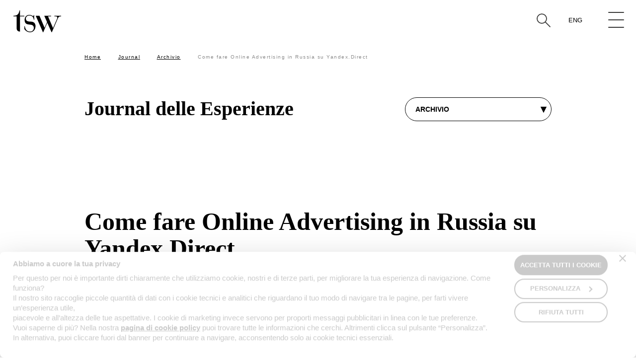

--- FILE ---
content_type: text/html; charset=UTF-8
request_url: https://www.tsw.it/journal/archivio/come-fare-online-advertising-in-russia-su-yandex-direct/
body_size: 17965
content:
<!DOCTYPE html>
<!--[if lt IE 7]><html class="no-js ie ie6 lt-ie9 lt-ie8 lt-ie7 lt-ie10" lang="it-IT"> <![endif]-->
<!--[if IE 7]><html class="no-js ie ie7 lt-ie9 lt-ie8 lt-ie10" lang="it-IT"> <![endif]-->
<!--[if IE 8]><html class="no-js ie ie8 lt-ie9 lt-ie10" lang="it-IT"> <![endif]-->
<!--[if IE 9]><html class="no-js ie ie9 lt-ie10" lang="it-IT"> <![endif]-->
<!--[if gt IE 9]><!--><html class="no-js" lang="it-IT"> <!--<![endif]-->
<head>
	<meta charset="UTF-8" />
<script type="text/javascript">
/* <![CDATA[ */
var gform;gform||(document.addEventListener("gform_main_scripts_loaded",function(){gform.scriptsLoaded=!0}),document.addEventListener("gform/theme/scripts_loaded",function(){gform.themeScriptsLoaded=!0}),window.addEventListener("DOMContentLoaded",function(){gform.domLoaded=!0}),gform={domLoaded:!1,scriptsLoaded:!1,themeScriptsLoaded:!1,isFormEditor:()=>"function"==typeof InitializeEditor,callIfLoaded:function(o){return!(!gform.domLoaded||!gform.scriptsLoaded||!gform.themeScriptsLoaded&&!gform.isFormEditor()||(gform.isFormEditor()&&console.warn("The use of gform.initializeOnLoaded() is deprecated in the form editor context and will be removed in Gravity Forms 3.1."),o(),0))},initializeOnLoaded:function(o){gform.callIfLoaded(o)||(document.addEventListener("gform_main_scripts_loaded",()=>{gform.scriptsLoaded=!0,gform.callIfLoaded(o)}),document.addEventListener("gform/theme/scripts_loaded",()=>{gform.themeScriptsLoaded=!0,gform.callIfLoaded(o)}),window.addEventListener("DOMContentLoaded",()=>{gform.domLoaded=!0,gform.callIfLoaded(o)}))},hooks:{action:{},filter:{}},addAction:function(o,r,e,t){gform.addHook("action",o,r,e,t)},addFilter:function(o,r,e,t){gform.addHook("filter",o,r,e,t)},doAction:function(o){gform.doHook("action",o,arguments)},applyFilters:function(o){return gform.doHook("filter",o,arguments)},removeAction:function(o,r){gform.removeHook("action",o,r)},removeFilter:function(o,r,e){gform.removeHook("filter",o,r,e)},addHook:function(o,r,e,t,n){null==gform.hooks[o][r]&&(gform.hooks[o][r]=[]);var d=gform.hooks[o][r];null==n&&(n=r+"_"+d.length),gform.hooks[o][r].push({tag:n,callable:e,priority:t=null==t?10:t})},doHook:function(r,o,e){var t;if(e=Array.prototype.slice.call(e,1),null!=gform.hooks[r][o]&&((o=gform.hooks[r][o]).sort(function(o,r){return o.priority-r.priority}),o.forEach(function(o){"function"!=typeof(t=o.callable)&&(t=window[t]),"action"==r?t.apply(null,e):e[0]=t.apply(null,e)})),"filter"==r)return e[0]},removeHook:function(o,r,t,n){var e;null!=gform.hooks[o][r]&&(e=(e=gform.hooks[o][r]).filter(function(o,r,e){return!!(null!=n&&n!=o.tag||null!=t&&t!=o.priority)}),gform.hooks[o][r]=e)}});
/* ]]> */
</script>

	<meta http-equiv="X-UA-Compatible" content="IE=edge">
	<meta http-equiv="Content-Type" content="text/html; charset=UTF-8" />
	<meta name="viewport" content="width=device-width, initial-scale=1.0">
	<meta name="format-detection" content="telephone=no">

		
	<link rel="icon" href="https://tsw.r.worldssl.net/wp-content/themes/tsw-experience/assets/images/favicon/favicon.ico" />
	<link rel="shortcut icon" href="https://tsw.r.worldssl.net/wp-content/themes/tsw-experience/assets/images/favicon/favicon.ico" />
	<link rel="apple-touch-icon" sizes="180x180" href="https://tsw.r.worldssl.net/wp-content/themes/tsw-experience/assets/images/favicon/apple-touch-icon.png">
	<link rel="icon" type="image/png" sizes="32x32" href="https://tsw.r.worldssl.net/wp-content/themes/tsw-experience/assets/images/favicon/favicon-32x32.png">
	<link rel="icon" type="image/png" sizes="16x16" href="https://tsw.r.worldssl.net/wp-content/themes/tsw-experience/assets/images/favicon/favicon-16x16.png">
	<link rel="manifest" href="https://www.tsw.it/wp-content/themes/tsw-experience/assets/images/favicon/site.webmanifest">
	<link rel="mask-icon" href="https://www.tsw.it/wp-content/themes/tsw-experience/assets/images/favicon/safari-pinned-tab.svg" color="#5bbad5">
	<meta name="msapplication-TileColor" content="#da532c">
	<meta name="theme-color" content="#ffffff">

	<link rel="stylesheet" href="https://tsw.r.worldssl.net/wp-content/themes/tsw-experience/assets/stylesheets/main.css?v=24" type="text/css" media="screen" />
	<link rel="stylesheet" href="https://tsw.r.worldssl.net/wp-content/themes/tsw-experience/cookiebot.min.css?v=1" type="text/css" media="screen" />

	<link rel="pingback" href="https://www.tsw.it/xmlrpc.php" />

	

	<meta name='robots' content='index, follow, max-image-preview:large, max-snippet:-1, max-video-preview:-1' />
	<style>img:is([sizes="auto" i], [sizes^="auto," i]) { contain-intrinsic-size: 3000px 1500px }</style>
	<link rel="preload" as="image" href="https://tsw.r.worldssl.net/wp-content/uploads/giorgia-zambianchi-150x150.jpg">
	<!-- This site is optimized with the Yoast SEO plugin v26.3 - https://yoast.com/wordpress/plugins/seo/ -->
	<title>Come fare Online Advertising in Russia su Yandex.Direct</title>
	<meta name="description" content="Yandex.Direct è molto diverso da Google AdWords: scopri come questo strumento può essere efficace per le campagne di advertising online in Russia." />
	<link rel="canonical" href="https://www.tsw.it/journal/archivio/come-fare-online-advertising-in-russia-su-yandex-direct/" />
	<meta property="og:locale" content="it_IT" />
	<meta property="og:type" content="article" />
	<meta property="og:title" content="Come fare Online Advertising in Russia su Yandex.Direct" />
	<meta property="og:description" content="Yandex.Direct è molto diverso da Google AdWords: scopri come questo strumento può essere efficace per le campagne di advertising online in Russia." />
	<meta property="og:url" content="https://www.tsw.it/journal/archivio/come-fare-online-advertising-in-russia-su-yandex-direct/" />
	<meta property="og:site_name" content="TSW" />
	<meta property="article:publisher" content="https://www.facebook.com/tswdigital" />
	<meta property="article:published_time" content="2016-02-01T13:30:27+00:00" />
	<meta property="article:modified_time" content="2018-12-04T08:16:05+00:00" />
	<meta property="og:image" content="https://tsw.r.worldssl.net/wp-content/uploads/Yandex-Direct.jpg" />
	<meta property="og:image:width" content="274" />
	<meta property="og:image:height" content="184" />
	<meta property="og:image:type" content="image/jpeg" />
	<meta name="author" content="Giorgia Zambianchi" />
	<meta name="twitter:card" content="summary_large_image" />
	<meta name="twitter:creator" content="@TSWdigital" />
	<meta name="twitter:site" content="@TSWdigital" />
	<script type="application/ld+json" class="yoast-schema-graph">{"@context":"https://schema.org","@graph":[{"@type":"Article","@id":"https://www.tsw.it/journal/archivio/come-fare-online-advertising-in-russia-su-yandex-direct/#article","isPartOf":{"@id":"https://www.tsw.it/journal/archivio/come-fare-online-advertising-in-russia-su-yandex-direct/"},"author":{"name":"Giorgia Zambianchi","@id":"https://www.tsw.it/#/schema/person/d1e9f85be84ade079841f51c2f43275f"},"headline":"Come fare Online Advertising in Russia su Yandex.Direct","datePublished":"2016-02-01T13:30:27+00:00","dateModified":"2018-12-04T08:16:05+00:00","mainEntityOfPage":{"@id":"https://www.tsw.it/journal/archivio/come-fare-online-advertising-in-russia-su-yandex-direct/"},"wordCount":18,"publisher":{"@id":"https://www.tsw.it/#organization"},"image":{"@id":"https://www.tsw.it/journal/archivio/come-fare-online-advertising-in-russia-su-yandex-direct/#primaryimage"},"thumbnailUrl":"https://tsw.r.worldssl.net/wp-content/uploads/Yandex-Direct.jpg","keywords":["advertising","Internazionalizzazione","Localizzazione","Russia"],"articleSection":["Archivio"],"inLanguage":"it-IT"},{"@type":"WebPage","@id":"https://www.tsw.it/journal/archivio/come-fare-online-advertising-in-russia-su-yandex-direct/","url":"https://www.tsw.it/journal/archivio/come-fare-online-advertising-in-russia-su-yandex-direct/","name":"Come fare Online Advertising in Russia su Yandex.Direct","isPartOf":{"@id":"https://www.tsw.it/#website"},"primaryImageOfPage":{"@id":"https://www.tsw.it/journal/archivio/come-fare-online-advertising-in-russia-su-yandex-direct/#primaryimage"},"image":{"@id":"https://www.tsw.it/journal/archivio/come-fare-online-advertising-in-russia-su-yandex-direct/#primaryimage"},"thumbnailUrl":"https://tsw.r.worldssl.net/wp-content/uploads/Yandex-Direct.jpg","datePublished":"2016-02-01T13:30:27+00:00","dateModified":"2018-12-04T08:16:05+00:00","description":"Yandex.Direct è molto diverso da Google AdWords: scopri come questo strumento può essere efficace per le campagne di advertising online in Russia.","breadcrumb":{"@id":"https://www.tsw.it/journal/archivio/come-fare-online-advertising-in-russia-su-yandex-direct/#breadcrumb"},"inLanguage":"it-IT","potentialAction":[{"@type":"ReadAction","target":["https://www.tsw.it/journal/archivio/come-fare-online-advertising-in-russia-su-yandex-direct/"]}]},{"@type":"ImageObject","inLanguage":"it-IT","@id":"https://www.tsw.it/journal/archivio/come-fare-online-advertising-in-russia-su-yandex-direct/#primaryimage","url":"https://tsw.r.worldssl.net/wp-content/uploads/Yandex-Direct.jpg","contentUrl":"https://tsw.r.worldssl.net/wp-content/uploads/Yandex-Direct.jpg","width":274,"height":184},{"@type":"BreadcrumbList","@id":"https://www.tsw.it/journal/archivio/come-fare-online-advertising-in-russia-su-yandex-direct/#breadcrumb","itemListElement":[{"@type":"ListItem","position":1,"name":"Home","item":"https://www.tsw.it/"},{"@type":"ListItem","position":2,"name":"Journal","item":"https://www.tsw.it/journal/"},{"@type":"ListItem","position":3,"name":"Archivio","item":"https://www.tsw.it/journal/archivio/"},{"@type":"ListItem","position":4,"name":"Come fare Online Advertising in Russia su Yandex.Direct"}]},{"@type":"WebSite","@id":"https://www.tsw.it/#website","url":"https://www.tsw.it/","name":"TSW","description":"","publisher":{"@id":"https://www.tsw.it/#organization"},"potentialAction":[{"@type":"SearchAction","target":{"@type":"EntryPoint","urlTemplate":"https://www.tsw.it/?s={search_term_string}"},"query-input":{"@type":"PropertyValueSpecification","valueRequired":true,"valueName":"search_term_string"}}],"inLanguage":"it-IT"},{"@type":"Organization","@id":"https://www.tsw.it/#organization","name":"TSW srl","url":"https://www.tsw.it/","logo":{"@type":"ImageObject","inLanguage":"it-IT","@id":"https://www.tsw.it/#/schema/logo/image/","url":"https://tsw.r.worldssl.net/wp-content/uploads/android-chrome-512x512-1.png","contentUrl":"https://tsw.r.worldssl.net/wp-content/uploads/android-chrome-512x512-1.png","width":512,"height":512,"caption":"TSW srl"},"image":{"@id":"https://www.tsw.it/#/schema/logo/image/"},"sameAs":["https://www.facebook.com/tswdigital","https://x.com/TSWdigital"]},{"@type":"Person","@id":"https://www.tsw.it/#/schema/person/d1e9f85be84ade079841f51c2f43275f","name":"Giorgia Zambianchi","url":"https://www.tsw.it/author/giorgia-zambianchi/"}]}</script>
	<!-- / Yoast SEO plugin. -->


<link rel='dns-prefetch' href='//www.google.com' />
<link rel='dns-prefetch' href='//ajax.googleapis.com' />
<script type="text/javascript" defer='defer' src="https://www.google.com/recaptcha/api.js?hl=en#038;render=explicit" id="gform_recaptcha-js"></script>
<script type="text/javascript" defer='defer' src="https://tsw.r.worldssl.net/wp-content/plugins/gravityforms/assets/js/dist/utils.min.js" id="gform_gravityforms_utils-js"></script>
<script type="text/javascript" src="https://ajax.googleapis.com/ajax/libs/jquery/3.3.1/jquery.slim.min.js" id="jquery_standard-js"></script>
<link rel="https://api.w.org/" href="https://www.tsw.it/wp-json/" /><link rel="alternate" title="JSON" type="application/json" href="https://www.tsw.it/wp-json/wp/v2/posts/16744" /><link rel="EditURI" type="application/rsd+xml" title="RSD" href="https://www.tsw.it/xmlrpc.php?rsd" />

<link rel='shortlink' href='https://www.tsw.it/?p=16744' />
<link rel="alternate" title="oEmbed (JSON)" type="application/json+oembed" href="https://www.tsw.it/wp-json/oembed/1.0/embed?url=https%3A%2F%2Fwww.tsw.it%2Fjournal%2Farchivio%2Fcome-fare-online-advertising-in-russia-su-yandex-direct%2F" />
<link rel="alternate" title="oEmbed (XML)" type="text/xml+oembed" href="https://www.tsw.it/wp-json/oembed/1.0/embed?url=https%3A%2F%2Fwww.tsw.it%2Fjournal%2Farchivio%2Fcome-fare-online-advertising-in-russia-su-yandex-direct%2F&#038;format=xml" />
    <script>
      function CookiebotCallback_OnAccept () {
				dataLayer.push({
					event: 'CookiebotConsent'
				});
			};
    </script>
    <script id="Cookiebot" src="https://consent.cookiebot.com/uc.js" data-culture="it" data-cbid="2908215a-d65e-494c-ac3e-876940afeaa9" type="text/javascript" async></script>
        <script>
    	window.dataLayer = window.dataLayer || [];
			window.dataLayer.push({
			    "ipaddress": "18.224.95.86"
			});
    </script>



	<script type="application/ld+json">
			{ "@context": "http://schema.org",
			"@type": "BlogPosting",
			"headline": "Come fare Online Advertising in Russia su Yandex.Direct",
			"image": "https://tsw.r.worldssl.net/wp-content/uploads/Yandex-Direct.jpg",
			"publisher": {
			"@type": "Organization",
			"name": "Tsw srl",
			"logo": {
			"@type": "ImageObject",
			"url": "https://www.tsw.it/tsw-logo.jpg"
			}
			},
			"datePublished": "2016-02-01",
			"dateModified": "2018-12-04",
			"description": "Yandex.Direct è molto diverso da Google AdWords: scopri come questo strumento può essere efficace per le campagne di advertising online in Russia.",
			"author": {
			"@type": "Person",
			"name": "Giorgia Zambianchi"
			}
			}
			</script>

	<!-- Piwik PRO -->
	<script data-cookieconsent="ignore" type="text/javascript">
		(function(window, document, dataLayerName, id) {
		window[dataLayerName]=window[dataLayerName]||[],window[dataLayerName].push({start:(new Date).getTime(),event:"stg.start"});var scripts=document.getElementsByTagName('script')[0],tags=document.createElement('script');
		function stgCreateCookie(a,b,c){var d="";if(c){var e=new Date;e.setTime(e.getTime()+24*c*60*60*1e3),d="; expires="+e.toUTCString()}document.cookie=a+"="+b+d+"; path=/"}
		var isStgDebug=(window.location.href.match("stg_debug")||document.cookie.match("stg_debug"))&&!window.location.href.match("stg_disable_debug");stgCreateCookie("stg_debug",isStgDebug?1:"",isStgDebug?14:-1);
		var qP=[];dataLayerName!=="dataLayer"&&qP.push("data_layer_name="+dataLayerName),isStgDebug&&qP.push("stg_debug");var qPString=qP.length>0?("?"+qP.join("&")):"";
		tags.async=!0,tags.src="https://tsw-da.containers.piwik.pro/"+id+".js"+qPString,scripts.parentNode.insertBefore(tags,scripts);
		!function(a,n,i){a[n]=a[n]||{};for(var c=0;c<i.length;c++)!function(i){a[n][i]=a[n][i]||{},a[n][i].api=a[n][i].api||function(){var a=[].slice.call(arguments,0);"string"==typeof a[0]&&window[dataLayerName].push({event:n+"."+i+":"+a[0],parameters:[].slice.call(arguments,1)})}}(i[c])}(window,"ppms",["tm","cm"]);
		})(window, document, 'dataLayer', '9323e916-cd9a-4a6d-b131-69b049dc144d');
	</script>

	<!-- Google Tag Manager -->
	<script>(function(w,d,s,l,i){w[l]=w[l]||[];w[l].push({'gtm.start':
	new Date().getTime(),event:'gtm.js'});var f=d.getElementsByTagName(s)[0],
	j=d.createElement(s),dl=l!='dataLayer'?'&l='+l:'';j.async=true;j.src=
	'https://www.googletagmanager.com/gtm.js?id='+i+dl;f.parentNode.insertBefore(j,f);
	})(window,document,'script','dataLayer','GTM-N9MHZG');</script>
	<!-- End Google Tag Manager -->

</head>

<body class="wp-singular post-template-default single single-post postid-16744 single-format-standard wp-theme-tsw-experience  " data-template="base.twig" data-module="dom-ready">

		<!-- Google Tag Manager (noscript) -->
		<noscript><iframe src="https://www.googletagmanager.com/ns.html?id=GTM-N9MHZG"
		height="0" width="0" style="display:none;visibility:hidden"></iframe></noscript>
		<!-- End Google Tag Manager (noscript) -->

		<section class="sn_search">
	<form action="https://www.tsw.it" method="GET" role="form" class="sn_search_form">

			<legend><i class="sn-sprite -search ">
	<svg viewBox="0 0 80 80">
		<use xlink:href="https://www.tsw.it/wp-content/themes/tsw-experience/assets/images/icons.svg#search" />
	</svg>
</i>
 Cerca per parola nel titolo degli articoli</legend>
	
	<div class="sn_search_wr"
			 data-module="search-autocomplete" data-module-args="{
				terms: &#x5b;&quot;miglioriamo&#x20;le&#x20;esperienze&#x20;con&#x20;l&#x27;ascolto&quot;&#x5d;
			}">

		<div class="sn_search_suggest"></div>
		<textarea class="sn_search_input form-control" name="s" rows="1"
							placeholder="Scrivi..."></textarea>

					<a href="javascript:;" class="sn_search_close sn_search_toggle">
				<i class="sn-sprite -close ">
	<svg viewBox="0 0 80 80">
		<use xlink:href="https://www.tsw.it/wp-content/themes/tsw-experience/assets/images/icons.svg#close" />
	</svg>
</i>

			</a>
		
	</div>

</form>

  	  	<div class="sn_tag_list">
		<span>TAG:</span>
					<a href="https://www.tsw.it/tag/osservazione-partecipata/" class="">osservazione partecipata</a>
					<a href="https://www.tsw.it/tag/neuromarketing/" class="">neuromarketing</a>
					<a href="https://www.tsw.it/tag/eye-tracking/" class="">eye tracking</a>
					<a href="https://www.tsw.it/tag/test-usabilita/" class="">test usabilità</a>
					<a href="https://www.tsw.it/tag/social-media/" class="">social media</a>
					<a href="https://www.tsw.it/tag/advertising/" class="">advertising</a>
					<a href="https://www.tsw.it/tag/seo/" class="">SEO</a>
					<a href="https://www.tsw.it/tag/experience-design/" class="">experience design</a>
					<a href="https://www.tsw.it/tag/customer-journey/" class="">customer journey</a>
					<a href="https://www.tsw.it/tag/analytics/" class="">analytics</a>
					<a href="https://www.tsw.it/tag/brand-perception/" class="">brand perception</a>
					<a href="https://www.tsw.it/tag/product-and-service-design/" class="">product and service design</a>
					<a href="https://www.tsw.it/tag/ux-e-ui/" class="">UX e UI</a>
					<a href="https://www.tsw.it/tag/retail-analysis/" class="">retail analysis</a>
					<a href="https://www.tsw.it/tag/ricerca-qualitativa/" class="">ricerca qualitativa</a>
					<a href="https://www.tsw.it/tag/marketing-antropologico/" class="">marketing antropologico</a>
					<a href="https://www.tsw.it/tag/the-sixth-w-approach/" class="">The Sixth W approach</a>
					<a href="https://www.tsw.it/tag/content-strategy/" class="">content strategy</a>
					<a href="https://www.tsw.it/tag/cro/" class="">CRO</a>
					<a href="https://www.tsw.it/tag/user-testing/" class="">user testing</a>
					<a href="https://www.tsw.it/tag/digital-marketing/" class="">digital marketing</a>
					<a href="https://www.tsw.it/tag/analisi-esperta/" class="">analisi esperta</a>
			</div>

  </section>

		<div class="sn_site_wrapper" data-module="scroll-init">

			
							<header class="sn_header   journal" data-module="header-utils">
	<nav class="navbar navbar-default" role="navigation">
		<div class="container-fluid">
			<div class="navbar-header">
				<button type="button" class="navbar-toggle">
					<div>
						<span class="icon-bar"></span>
						<span class="icon-bar"></span>
						<span class="icon-bar"></span>
					</div>
				</button>

				<div class="sn_lang">
											<a href="https://www.tsw.it/journal/archivio/come-fare-online-advertising-in-russia-su-yandex-direct/" class="active">Ita</a>
											<a href="https://www.tsw.it/en/" class="">Eng</a>
									</div>

																			<a href="javascript:;" class="sn_search_toggle"><i class="sn-sprite -search ">
	<svg viewBox="0 0 80 80">
		<use xlink:href="https://www.tsw.it/wp-content/themes/tsw-experience/assets/images/icons.svg#search" />
	</svg>
</i>
</a>
									
									<a class="navbar-brand" href="https://www.tsw.it" rel="home"><i class="sn-sprite -logo ">
	<svg viewBox="0 0 80 38">
		<use xlink:href="https://www.tsw.it/wp-content/themes/tsw-experience/assets/images/icons.svg#logo" />
	</svg>
</i>
</a>
				
				<div class="nav_adds _left">
					
					<div class="nav_adds_wr">
						<div class="content">
							<div class="sn_breadcrumb container ">
	<ol class="breadcrumb">
		<span><span><a href="https://www.tsw.it/">Home</a></span>  <span><a href="https://www.tsw.it/journal/">Journal</a></span>  <span><a href="https://www.tsw.it/journal/archivio/">Archivio</a></span>  <span class="breadcrumb_last" aria-current="page">Come fare Online Advertising in Russia su Yandex.Direct</span></span>
	</ol>
</div>
						</div>
					</div>
				</div>

				<div class="nav_adds _right">
											<a href="https://www.tsw.it/journal/archivio/come-fare-online-advertising-in-russia-su-yandex-direct/" class="back_to">BACK TO Come fare Online Advertising in Russia su Yandex.Direct</a>
									</div>

			</div>
		</div>

		<div class="sn_navigation" id="sn_menu">
			<div class="sn_navigation_outer">

				<div class="sn_navigation_wr">
					<div class="row sn_navigation_rw">
						<div class="row-height">

							<div class="col-xs-12 col-md-5 col-md-height col-md-top sn_navigation_col">
								<ul class="nav navbar-nav" id="headerNavigationCollapseParent" role="tablist" aria-multiselectable="true">
																			<li  class="panel">
																																			<a
													href="#headerNavigationCollapse1"
													class="menu-item menu-item-type-post_type menu-item-object-page menu-item-has-children menu-item-25632 collapsed"
													role="button"
													data-toggle="collapse"
													data-parent="#headerNavigationCollapseParent"
													aria-expanded="false"
													aria-controls="#headerNavigationCollapse1"
												>The Sixth W</a>

												<div
													class="collapse"
													id="headerNavigationCollapse1"
													role="tabpanel">
													<ul id="subChildren1">
														
															<li >
																																	<a
																		href="https://www.tsw.it/the-sixth-w/il-manifesto-della-sesta-w/"
																		class="menu-item menu-item-type-post_type menu-item-object-page menu-item-25708 collapsed"
																	>Il manifesto TSW</a>
																
															</li>



														
															<li >
																																	<a
																		href="https://www.tsw.it/the-sixth-w/with-e-la-sesta-w/"
																		class="menu-item menu-item-type-post_type menu-item-object-page menu-item-25709 collapsed"
																	>With è la sesta W</a>
																
															</li>



														
															<li >
																																	<a
																		href="https://www.tsw.it/the-sixth-w/con-le-persone/"
																		class="menu-item menu-item-type-post_type menu-item-object-page menu-item-25710 collapsed"
																	>Con le persone</a>
																
															</li>



														
															<li >
																																	<a
																		href="https://www.tsw.it/the-sixth-w/approccio-dei-metodi-misti/"
																		class="menu-item menu-item-type-post_type menu-item-object-page menu-item-25712 collapsed"
																	>Approccio dei metodi misti</a>
																
															</li>



														
															<li >
																																	<a
																		href="https://www.tsw.it/the-sixth-w/dentro-e-fuori-le-esperienze/"
																		class="menu-item menu-item-type-post_type menu-item-object-page menu-item-25711 collapsed"
																	>Dentro e fuori le esperienze</a>
																
															</li>



														
															<li >
																																	<a
																		href="https://www.tsw.it/the-sixth-w/luoghi/"
																		class="menu-item menu-item-type-post_type menu-item-object-page menu-item-25714 collapsed"
																	>Luoghi di ascolto</a>
																
															</li>



														
															<li >
																																	<a
																		href="https://www.tsw.it/the-sixth-w/la-nostra-storia/"
																		class="menu-item menu-item-type-post_type menu-item-object-page menu-item-25713 collapsed"
																	>La nostra storia</a>
																
															</li>



														
																													<li class="overview"><a href="https://www.tsw.it/the-sixth-w/">Overview</a></li>
																											</ul>
												</div>
											
										</li>
																			<li >
																							<a
													href="https://www.tsw.it/laboratori-delle-esperienze/luoghi-aperti/"
													class="menu-item menu-item-type-post_type menu-item-object-page menu-item-30977 collapsed"
												>Luoghi aperti</a>
											
										</li>
																			<li  class="panel">
																																			<a
													href="#headerNavigationCollapse3"
													class="menu-item menu-item-type-post_type menu-item-object-page menu-item-has-children menu-item-22046 collapsed"
													role="button"
													data-toggle="collapse"
													data-parent="#headerNavigationCollapseParent"
													aria-expanded="false"
													aria-controls="#headerNavigationCollapse3"
												>Laboratori delle Esperienze</a>

												<div
													class="collapse"
													id="headerNavigationCollapse3"
													role="tabpanel">
													<ul id="subChildren3">
														
															<li >
																																	<a
																		href="https://www.tsw.it/laboratori-delle-esperienze/laboratori/"
																		class="menu-item menu-item-type-post_type menu-item-object-page menu-item-22050 collapsed"
																	>Laboratori di ascolto</a>
																
															</li>



														
															<li >
																																	<a
																		href="https://www.tsw.it/laboratori-delle-esperienze/contesti-reali/"
																		class="menu-item menu-item-type-post_type menu-item-object-page menu-item-22049 collapsed"
																	>Contesti reali</a>
																
															</li>



														
															<li >
																																	<a
																		href="https://www.tsw.it/laboratori-delle-esperienze/tecnologie/"
																		class="menu-item menu-item-type-post_type menu-item-object-page menu-item-22048 collapsed"
																	>Tecnologie</a>
																
															</li>



														
																													<li class="overview"><a href="https://www.tsw.it/laboratori-delle-esperienze/">Overview</a></li>
																											</ul>
												</div>
											
										</li>
																			<li  class="panel">
																																			<a
													href="#headerNavigationCollapse4"
													class="menu-item menu-item-type-post_type menu-item-object-page menu-item-has-children menu-item-236 collapsed"
													role="button"
													data-toggle="collapse"
													data-parent="#headerNavigationCollapseParent"
													aria-expanded="false"
													aria-controls="#headerNavigationCollapse4"
												>Ricerca sulle Esperienze</a>

												<div
													class="collapse"
													id="headerNavigationCollapse4"
													role="tabpanel">
													<ul id="subChildren4">
														
															<li >
																																	<a
																		href="https://www.tsw.it/ricerca-sulle-esperienze/usabilita-ergonomia/"
																		class="menu-item menu-item-type-post_type menu-item-object-page menu-item-22560 collapsed"
																	>Usabilità ed ergonomia</a>
																
															</li>



														
															<li >
																																	<a
																		href="https://www.tsw.it/ricerca-sulle-esperienze/impatto-emozionale/"
																		class="menu-item menu-item-type-post_type menu-item-object-page menu-item-239 collapsed"
																	>Impatto emozionale</a>
																
															</li>



														
															<li >
																																	<a
																		href="https://www.tsw.it/ricerca-sulle-esperienze/considerazione-di-marca/"
																		class="menu-item menu-item-type-post_type menu-item-object-page menu-item-238 collapsed"
																	>Considerazione di marca</a>
																
															</li>



														
																													<li class="overview"><a href="https://www.tsw.it/ricerca-sulle-esperienze/">Overview</a></li>
																											</ul>
												</div>
											
										</li>
																			<li  class="panel">
																																			<a
													href="#headerNavigationCollapse5"
													class="menu-item menu-item-type-post_type menu-item-object-page menu-item-has-children menu-item-268 collapsed"
													role="button"
													data-toggle="collapse"
													data-parent="#headerNavigationCollapseParent"
													aria-expanded="false"
													aria-controls="#headerNavigationCollapse5"
												>Design per le Esperienze</a>

												<div
													class="collapse"
													id="headerNavigationCollapse5"
													role="tabpanel">
													<ul id="subChildren5">
														
															<li >
																																	<a
																		href="https://www.tsw.it/design-per-le-esperienze/architettura-informativa/"
																		class="menu-item menu-item-type-post_type menu-item-object-page menu-item-269 collapsed"
																	>Architettura Informativa</a>
																
															</li>



														
															<li >
																																	<a
																		href="https://www.tsw.it/design-per-le-esperienze/esperienza-interfaccia-utente-ux-ui/"
																		class="menu-item menu-item-type-post_type menu-item-object-page menu-item-270 collapsed"
																	>Esperienza e interfaccia utente</a>
																
															</li>



														
															<li >
																																	<a
																		href="https://www.tsw.it/design-per-le-esperienze/design-grafico-contenuti/"
																		class="menu-item menu-item-type-post_type menu-item-object-page menu-item-271 collapsed"
																	>Design grafico e dei contenuti</a>
																
															</li>



														
																													<li class="overview"><a href="https://www.tsw.it/design-per-le-esperienze/">Overview</a></li>
																											</ul>
												</div>
											
										</li>
																			<li  class="panel">
																																			<a
													href="#headerNavigationCollapse6"
													class="menu-item menu-item-type-post_type menu-item-object-page menu-item-has-children menu-item-25633 collapsed"
													role="button"
													data-toggle="collapse"
													data-parent="#headerNavigationCollapseParent"
													aria-expanded="false"
													aria-controls="#headerNavigationCollapse6"
												>Comunicazione con le Esperienze</a>

												<div
													class="collapse"
													id="headerNavigationCollapse6"
													role="tabpanel">
													<ul id="subChildren6">
														
															<li >
																																	<a
																		href="https://www.tsw.it/marketing-con-le-esperienze/visibilita-e-percorsi-di-ricerca/"
																		class="menu-item menu-item-type-post_type menu-item-object-page menu-item-25659 collapsed"
																	>Visibilità e percorsi di ricerca</a>
																
															</li>



														
															<li >
																																	<a
																		href="https://www.tsw.it/marketing-con-le-esperienze/misurazioni-e-rilevanza/"
																		class="menu-item menu-item-type-post_type menu-item-object-page menu-item-25660 collapsed"
																	>Misurazioni e rilevanza</a>
																
															</li>



														
															<li >
																																	<a
																		href="https://www.tsw.it/marketing-con-le-esperienze/contenuto-e-relazioni/"
																		class="menu-item menu-item-type-post_type menu-item-object-page menu-item-25661 collapsed"
																	>Contenuto e relazioni</a>
																
															</li>



														
																													<li class="overview"><a href="https://www.tsw.it/marketing-con-le-esperienze/">Overview</a></li>
																											</ul>
												</div>
											
										</li>
																			<li  class="panel">
																																			<a
													href="#headerNavigationCollapse7"
													class="menu-item menu-item-type-post_type menu-item-object-page menu-item-has-children menu-item-34180 collapsed"
													role="button"
													data-toggle="collapse"
													data-parent="#headerNavigationCollapseParent"
													aria-expanded="false"
													aria-controls="#headerNavigationCollapse7"
												>Con le Esperienze delle persone</a>

												<div
													class="collapse"
													id="headerNavigationCollapse7"
													role="tabpanel">
													<ul id="subChildren7">
														
															<li  class="panel">
																																	<a
																		href="#headerNavigationCollapseChild1"
																		class="menu-item menu-item-type-custom menu-item-object-custom menu-item-has-children menu-item-34197 collapsed"
																		role="button"
																		data-toggle="collapse"
																		data-parent="#subChildren7"
																		aria-expanded="false"
																		aria-controls="#headerNavigationCollapseChild1"
																	>Osserviamo e concepiamo</a>

																	<div
																		class="collapse"
																		id="headerNavigationCollapseChild1"
																		role="tabpanel">
																		<ul>
																																							<li><a href="https://www.tsw.it/con-le-esperienze-delle-persone/scenari-di-dati/" class="menu-item menu-item-type-post_type menu-item-object-page menu-item-34181">Scenari di dati e strategie</a></li>
																																							<li><a href="https://www.tsw.it/con-le-esperienze-delle-persone/coinvolgimento-delle-persone/" class="menu-item menu-item-type-post_type menu-item-object-page menu-item-34182">Coinvolgimento e brand perception</a></li>
																																							<li><a href="https://www.tsw.it/con-le-esperienze-delle-persone/online-survey/" class="menu-item menu-item-type-post_type menu-item-object-page menu-item-34186">Online Survey</a></li>
																																							<li><a href="https://www.tsw.it/con-le-esperienze-delle-persone/ricerca-quali-quantitativa/" class="menu-item menu-item-type-post_type menu-item-object-page menu-item-34183">Ricerca quali-quantitativa</a></li>
																																							<li><a href="https://www.tsw.it/con-le-esperienze-delle-persone/ecosistemi-fisici-e-digitali/" class="menu-item menu-item-type-post_type menu-item-object-page menu-item-34184">Ecosistemi fisici e digitali</a></li>
																			
																			
																		</ul>
																	</div>
																
															</li>



														
															<li  class="panel">
																																	<a
																		href="#headerNavigationCollapseChild2"
																		class="menu-item menu-item-type-custom menu-item-object-custom menu-item-has-children menu-item-34198 collapsed"
																		role="button"
																		data-toggle="collapse"
																		data-parent="#subChildren7"
																		aria-expanded="false"
																		aria-controls="#headerNavigationCollapseChild2"
																	>Comprendiamo e progettiamo</a>

																	<div
																		class="collapse"
																		id="headerNavigationCollapseChild2"
																		role="tabpanel">
																		<ul>
																																							<li><a href="https://www.tsw.it/con-le-esperienze-delle-persone/architetture-e-flussi-informativi/" class="menu-item menu-item-type-post_type menu-item-object-page menu-item-34185">Architetture e flussi informativi</a></li>
																																							<li><a href="https://www.tsw.it/con-le-esperienze-delle-persone/funzioni-di-prodotti-o-servizi/" class="menu-item menu-item-type-post_type menu-item-object-page menu-item-34187">Funzioni di prodotti o servizi</a></li>
																																							<li><a href="https://www.tsw.it/con-le-esperienze-delle-persone/esperienza-interfaccia-ux-ui/" class="menu-item menu-item-type-post_type menu-item-object-page menu-item-34188">Esperienza e interfaccia utente</a></li>
																																							<li><a href="https://www.tsw.it/con-le-esperienze-delle-persone/design-visivo-e-contenuti/" class="menu-item menu-item-type-post_type menu-item-object-page menu-item-34189">Design visivo e dei contenuti</a></li>
																			
																			
																		</ul>
																	</div>
																
															</li>



														
															<li  class="panel">
																																	<a
																		href="#headerNavigationCollapseChild3"
																		class="menu-item menu-item-type-custom menu-item-object-custom menu-item-has-children menu-item-34199 collapsed"
																		role="button"
																		data-toggle="collapse"
																		data-parent="#subChildren7"
																		aria-expanded="false"
																		aria-controls="#headerNavigationCollapseChild3"
																	>Ascoltiamo e miglioriamo</a>

																	<div
																		class="collapse"
																		id="headerNavigationCollapseChild3"
																		role="tabpanel">
																		<ul>
																																							<li><a href="https://www.tsw.it/con-le-esperienze-delle-persone/interviste-e-ricerca-etnografica/" class="menu-item menu-item-type-post_type menu-item-object-page menu-item-34190">Interviste e ricerca etnografica</a></li>
																																							<li><a href="https://www.tsw.it/con-le-esperienze-delle-persone/test-di-usabilita-analisi-esperta/" class="menu-item menu-item-type-post_type menu-item-object-page menu-item-34191">Test di usabilità e analisi esperta</a></li>
																																							<li><a href="https://www.tsw.it/con-le-esperienze-delle-persone/digital-marketing/" class="menu-item menu-item-type-post_type menu-item-object-page menu-item-34193">Digital Marketing</a></li>
																																							<li><a href="https://www.tsw.it/con-le-esperienze-delle-persone/cro-ab-test/" class="menu-item menu-item-type-post_type menu-item-object-page menu-item-34192">CRO e A/B Test</a></li>
																			
																			
																		</ul>
																	</div>
																
															</li>



														
																													<li class="overview"><a href="https://www.tsw.it/con-le-esperienze-delle-persone/">Overview</a></li>
																											</ul>
												</div>
											
										</li>
																			<li >
																							<a
													href="https://www.tsw.it/laboratori-delle-esperienze/pubblicazioni-scientifiche/"
													class="menu-item menu-item-type-post_type menu-item-object-page menu-item-34173 collapsed"
												>Pubblicazioni scientifiche</a>
											
										</li>
																			<li >
																							<a
													href="https://www.tsw.it/journal/"
													class="menu-item menu-item-type-taxonomy menu-item-object-category current-post-ancestor menu-item-26808 collapsed"
												>Journal</a>
											
										</li>
																	</ul>

							</div>

							<div class="col-xs-12 col-md-7 col-md-height col-md-top sn_navigation_left">

																	<div class="sn_navigation_left_articles">

										<div
											class="swiper-container sn_navigation_left_articles_ct"
											data-module="swiper-slider"
											data-module-args="{
												slider: {
													noInit: true
												},
												params: {
													slidesPerView: 'auto',
													spaceBetween: 20,
													prevButton: '.swiper-button-prev',
	         								nextButton: '.swiper-button-next',
													pagination: '.swiper-pagination',
													paginationClickable: true,
													slidesOffsetAfter: 20
												}
											}">
										    <div class="swiper-wrapper">
										    											        <div class="swiper-slide">
															<a href="https://www.tsw.it/journal/marketing/tarpit-e-data-poisoning-antagonismo-verso-le-generative-ai-e-verso-la-visibilita-online/" class="">
																<figure>
											    				<div class="image" style="background-image: url('https://tsw.r.worldssl.net/wp-content/uploads/seo-specialists.jpg');"></div>
										    				</figure>
										    				<span style="-webkit-box-orient: vertical;">Tarpit e Data Poisoning: antagonismo verso le Generative AI e verso la visibilità online</span>
										    			</a>
										        </div>
										      										        <div class="swiper-slide">
															<a href="https://www.tsw.it/journal/marketing/seo-copywriting-nell-era-delle-ai-guida-alla-geo/" class="">
																<figure>
											    				<div class="image" style="background-image: url('https://tsw.r.worldssl.net/wp-content/uploads/google-ai-mode-768x432.jpg');"></div>
										    				</figure>
										    				<span style="-webkit-box-orient: vertical;">SEO copywriting nell’era delle AI: guida alla GEO</span>
										    			</a>
										        </div>
										      										        <div class="swiper-slide">
															<a href="https://www.tsw.it/journal/progetti/grimaldi-immobiliare-insieme-a-tsw-per-ridisegnare-l-esperienza-digitale-delle-sue-agenzie/" class="">
																<figure>
											    				<div class="image" style="background-image: url('https://tsw.r.worldssl.net/wp-content/uploads/sito-mobile-grimaldi-768x512.webp');"></div>
										    				</figure>
										    				<span style="-webkit-box-orient: vertical;">Grimaldi Immobiliare insieme a TSW per ridisegnare l’esperienza digitale delle sue agenzie</span>
										    			</a>
										        </div>
										      										        <div class="swiper-slide">
															<a href="https://www.tsw.it/journal/marketing/tiktok-shop-la-rivoluzione-dell-e-commerce-sbarca-in-italia/" class="">
																<figure>
											    				<div class="image" style="background-image: url('https://tsw.r.worldssl.net/wp-content/uploads/TikTok-Shop-768x432.webp');"></div>
										    				</figure>
										    				<span style="-webkit-box-orient: vertical;">TikTok Shop: come il social commerce rivoluziona l’esperienza d’acquisto</span>
										    			</a>
										        </div>
										      										        <div class="swiper-slide">
															<a href="https://www.tsw.it/journal/progetti/connessioni-tra-ai-ricerca-e-persone-l-esperienza-al-centro-della-visibilita-dei-brand/" class="">
																<figure>
											    				<div class="image" style="background-image: url('https://tsw.r.worldssl.net/wp-content/uploads/evento-esperienza-di-marca-ai-preview.webp');"></div>
										    				</figure>
										    				<span style="-webkit-box-orient: vertical;">Connessioni tra AI, ricerca e persone: l'esperienza al centro della visibilità dei brand</span>
										    			</a>
										        </div>
										      										        <div class="swiper-slide">
															<a href="https://www.tsw.it/journal/marketing/nuova-esperienza-pubblicitaria-threads/" class="">
																<figure>
											    				<div class="image" style="background-image: url('https://tsw.r.worldssl.net/wp-content/uploads/thread-768x432.jpg');"></div>
										    				</figure>
										    				<span style="-webkit-box-orient: vertical;">Meta Ads si espande su Threads: nuove dimensioni dell'esperienza pubblicitaria</span>
										    			</a>
										        </div>
										      										        <div class="swiper-slide">
															<a href="https://www.tsw.it/journal/design/user-experience-migliorata-dall-empathic-adaptive-ux-design/" class="">
																<figure>
											    				<div class="image" style="background-image: url('https://tsw.r.worldssl.net/wp-content/uploads/empatia-768x432.webp');"></div>
										    				</figure>
										    				<span style="-webkit-box-orient: vertical;">User experience migliorata dall’empathic-adaptive UX design</span>
										    			</a>
										        </div>
										      										        <div class="swiper-slide">
															<a href="https://www.tsw.it/journal/marketing/costruire-relazioni-di-fiducia-attraverso-la-privacy-e-la-gestione-dei-cookie/" class="">
																<figure>
											    				<div class="image" style="background-image: url('https://tsw.r.worldssl.net/wp-content/uploads/cookie-policy-768x432.webp');"></div>
										    				</figure>
										    				<span style="-webkit-box-orient: vertical;">Costruire relazioni di fiducia attraverso la privacy e la gestione dei cookie</span>
										    			</a>
										        </div>
										      										        <div class="swiper-slide">
															<a href="https://www.tsw.it/journal/marketing/come-filtrare-il-traffico-cookiebot-ed-escluderlo-da-ga4-per-ascoltare-i-dati-reali-degli-utenti/" class="">
																<figure>
											    				<div class="image" style="background-image: url('https://tsw.r.worldssl.net/wp-content/uploads/data-analyst-768x432.webp');"></div>
										    				</figure>
										    				<span style="-webkit-box-orient: vertical;">Come filtrare il traffico Cookiebot ed escluderlo da GA4 per ascoltare i dati reali&hellip;</span>
										    			</a>
										        </div>
										      										        <div class="swiper-slide">
															<a href="https://www.tsw.it/journal/progetti/tsw-con-old-wild-west-co-progettiamo-nuova-strategia-digitale-a-partire-canali-social/" class="">
																<figure>
											    				<div class="image" style="background-image: url('https://tsw.r.worldssl.net/wp-content/uploads/tsw-with-old-wild-west-3-768x432.webp');"></div>
										    				</figure>
										    				<span style="-webkit-box-orient: vertical;">TSW con Old Wild West: co-progettiamo la nuova strategia digitale, a partire dai canali&hellip;</span>
										    			</a>
										        </div>
										      										    </div>

												
																									<div class="sn_pagination_arrows">
												    <div class="swiper-button-prev"></div>
			    									<div class="swiper-pagination"></div>
			    									<div class="swiper-button-next"></div>
													</div>
																						</div>

									</div>

															</div>

						</div>
					</div>
				</div>

				<div class="sn_navigation_activities sn_footer_bar_wr">
					<div class="sn_footer_bar _colored _static">
						<div>
							<a class="collapsed sn_footer_bar_toggle" data-toggle="collapse" href="#collapse_activities_header" aria-expanded="false" aria-controls="collapse_activities_header">
								<span>Scopri le attività</span>
								<i class="sn-sprite -angle_down ">
	<svg viewBox="0 0 80 80">
		<use xlink:href="https://www.tsw.it/wp-content/themes/tsw-experience/assets/images/icons.svg#angle-down" />
	</svg>
</i>

							</a>
							<div class="collapse" id="collapse_activities_header">
								<section class="sn_activity_list _inside_footer">
	
	<div class="sn_activity_list_carousel swiper-container container"
		 data-module="swiper-slider"
		 data-module-args="{
				slider: {
											noInit: true
									},
				params: {
					slidesPerView: 3,
					spaceBetween: 20,
					prevButton: '.swiper-button-prev',
          nextButton: '.swiper-button-next',
					pagination: '.swiper-pagination',
          paginationClickable: true,
					breakpoints: {
						500: {
						  slidesPerView: 1.05
						},
						767: {
						  slidesPerView: 1.8
						}
					}
				}
			}">

		<div class="swiper-wrapper">

							<div class="swiper-slide sn_activity_list_carousel_sl">
					<div class="title">Osserviamo e concepiamo</div>
					<ul>
																																			<li>
								<a href="/con-le-esperienze-delle-persone/scenari-di-dati/"><span class="tx">Data analysis e strategy</span> <span class="hv">Scenari di dati e strategie</span></a>
							</li>
																																			<li>
								<a href="/con-le-esperienze-delle-persone/coinvolgimento-delle-persone/"><span class="tx">Misurazioni psico-fisiologiche</span> <span class="hv">Coinvolgimento e brand perception</span></a>
							</li>
																																			<li>
								<a href="/con-le-esperienze-delle-persone/ricerca-quali-quantitativa/"><span class="tx">Ricerca quali-quantitativa</span> <span class="hv">Motivazioni e abitudini</span></a>
							</li>
																																			<li>
								<a href="/con-le-esperienze-delle-persone/ecosistemi-fisici-e-digitali/"><span class="tx">Analisi ambientale</span> <span class="hv">Ecosistemi fisici e digitali</span></a>
							</li>
											</ul>
				</div>
							<div class="swiper-slide sn_activity_list_carousel_sl">
					<div class="title">Comprendiamo e progettiamo</div>
					<ul>
																																			<li>
								<a href="/con-le-esperienze-delle-persone/architetture-e-flussi-informativi/"><span class="tx">IA design</span> <span class="hv">Architetture e flussi informativi</span></a>
							</li>
																																			<li>
								<a href="/con-le-esperienze-delle-persone/funzioni-di-prodotti-o-servizi/"><span class="tx">Service product design</span> <span class="hv">Funzioni di prodotti o servizi</span></a>
							</li>
																																			<li>
								<a href="/con-le-esperienze-delle-persone/esperienza-interfaccia-ux-ui/"><span class="tx">UX & UI</span> <span class="hv">Esperienza e interfaccia utente</span></a>
							</li>
																																			<li>
								<a href="/con-le-esperienze-delle-persone/design-visivo-e-contenuti/"><span class="tx">Visual e content design</span> <span class="hv">Design visivo e di contenuti</span></a>
							</li>
											</ul>
				</div>
							<div class="swiper-slide sn_activity_list_carousel_sl">
					<div class="title">Ascoltiamo e miglioriamo</div>
					<ul>
																																			<li>
								<a href="/con-le-esperienze-delle-persone/interviste-e-ricerca-etnografica/"><span class="tx">Interviste e ricerca etnografica</span> <span class="hv">Opinioni e attitudini</span></a>
							</li>
																																			<li>
								<a href="/con-le-esperienze-delle-persone/test-di-usabilita-analisi-esperta/"><span class="tx">Test di usabilità e analisi esperta</span> <span class="hv">Soddisfazione e aspettative</span></a>
							</li>
																																			<li>
								<a href="/con-le-esperienze-delle-persone/cro-ab-test/"><span class="tx">CRo e A/B test</span> <span class="hv">Risultati e preferenze</span></a>
							</li>
																																			<li>
								<a href="/con-le-esperienze-delle-persone/digital-marketing/"><span class="tx">Digital marketing</span> <span class="hv">Performance e comportamenti on-line</span></a>
							</li>
											</ul>
				</div>
			
		</div>

							
    <div class="sn_pagination_arrows hidden-md hidden-lg">
			<div class="swiper-button-prev"></div>
			<div class="swiper-pagination"></div>
			<div class="swiper-button-next"></div>
		</div>

	</div>
</section>
							</div>
						</div>
					</div>
				</div>
				<div class="sn_navigation_footer">

					
					<div class="sn_navigation_footer_bar">
													<a href="https://www.tsw.it/laboratori-delle-esperienze/pubblicazioni-scientifiche/" class="menu-item menu-item-type-post_type menu-item-object-page menu-item-26637">Pubblicazioni scientifiche</a>
													<a href="https://www.tsw.it/contatti/" class="menu-item menu-item-type-post_type menu-item-object-page menu-item-25635">Contatti</a>
													<a href="https://www.tsw.it/lavora-con-noi/" class="menu-item menu-item-type-post_type menu-item-object-page menu-item-25986">Lavora con noi</a>
													<a href="https://www.tsw.it/newsletter/" class="menu-item menu-item-type-post_type menu-item-object-page menu-item-29822">Newsletter</a>
						
						
					</div>
				</div>

			</div>
		</div>

	</nav>

	
			<div class="sn_progress_reading_ct">
			<div class="container">
				<div class="sn_progress_reading_wr">
					<div class="sn_progress_reading" data-module="scroll-reading"
						 	 data-module-args="{ range: '.sn_range_reading' }"></div>
				</div>
			</div>
		</div>
	
</header>
			
			
	
		<section class="sn_intro_category">

	<div class="sn_breadcrumb container _base">
	<ol class="breadcrumb">
		<span><span><a href="https://www.tsw.it/">Home</a></span>  <span><a href="https://www.tsw.it/journal/">Journal</a></span>  <span><a href="https://www.tsw.it/journal/archivio/">Archivio</a></span>  <span class="breadcrumb_last" aria-current="page">Come fare Online Advertising in Russia su Yandex.Direct</span></span>
	</ol>
</div>

	<div class="sn_intro_category_wr">
		<div>
			<div class="sn_intro_category_affix" >
				<div class="container">
					<div class="row">
						<div class="col-xs-12 col-sm-7">
														<div class="h1">Journal delle Esperienze</div>
						</div>
						<div class="col-xs-12 col-sm-5">
							
																																																																																																																																									
								<div class="dropdown_categories dropdown">
									<button class="btn btn-primary dropdown-toggle" type="button" data-toggle="dropdown">
										Archivio
										<span>&dtrif;</span>
									</button>
									<ul class="dropdown-menu">
																					<li><a href="https://www.tsw.it/journal/laboratori/">Laboratori delle Esperienze</a></li>
																					<li><a href="https://www.tsw.it/journal/ricerca/">Ricerca sulle Esperienze</a></li>
																					<li><a href="https://www.tsw.it/journal/design/">Design per le Esperienze</a></li>
																					<li><a href="https://www.tsw.it/journal/marketing/">Marketing con le Esperienze</a></li>
																					<li><a href="https://www.tsw.it/journal/progetti/">Esperienze nei progetti</a></li>
																					<li><a href="https://www.tsw.it/journal/archivio/">Archivio</a></li>
																			</ul>
								</div>
													</div>
					</div>
				</div>

							</div>
		</div>

		<div class="container">

			
			
			
		</div>
	</div>
</section>

		<section class="sn_intro_author _subintro">

	
	<div class="container">

		
				  <div class="sn_intro_author_bottom row">
		  	<div class="col-xs-12">
		  				  				  					  		<div class="quote">
			  			<h1>Come fare Online Advertising in Russia su Yandex.Direct</h1>
			  		</div>
		  				  					  			<div class="sn_share  ">
	  <span></span>

	  <a target="_blank" href="https://www.facebook.com/sharer/sharer.php?u=https%3A%2F%2Fwww.tsw.it%2Fjournal%2Farchivio%2Fcome-fare-online-advertising-in-russia-su-yandex-direct%2F"><i class="sn-sprite -facebook ">
	<svg viewBox="0 0 80 80">
		<use xlink:href="https://www.tsw.it/wp-content/themes/tsw-experience/assets/images/icons.svg#facebook" />
	</svg>
</i>
</a>
	  <a target="_blank" href="https://twitter.com/home?status=https%3A%2F%2Fwww.tsw.it%2Fjournal%2Farchivio%2Fcome-fare-online-advertising-in-russia-su-yandex-direct%2F"><i class="sn-sprite -twitter ">
	<svg viewBox="0 0 80 80">
		<use xlink:href="https://www.tsw.it/wp-content/themes/tsw-experience/assets/images/icons.svg#twitter" />
	</svg>
</i>
</a>
	  <a target="_blank" href="https://www.linkedin.com/shareArticle?mini=true&url=https%3A%2F%2Fwww.tsw.it%2Fjournal%2Farchivio%2Fcome-fare-online-advertising-in-russia-su-yandex-direct%2F"><i class="sn-sprite -linkedin ">
	<svg viewBox="0 0 80 80">
		<use xlink:href="https://www.tsw.it/wp-content/themes/tsw-experience/assets/images/icons.svg#linkedin" />
	</svg>
</i>
</a>
	  <a target="_blank" href="https://wa.me/?text=https%3A%2F%2Fwww.tsw.it%2Fjournal%2Farchivio%2Fcome-fare-online-advertising-in-russia-su-yandex-direct%2F"><i class="sn-sprite -whatsapp ">
	<svg viewBox="0 0 80 80">
		<use xlink:href="https://www.tsw.it/wp-content/themes/tsw-experience/assets/images/icons.svg#whatsapp" />
	</svg>
</i>
</a>

	  	</div>
		  				  	</div>
		  </div>
			</div>
</section>

	

	<div class="sn_range_reading">

			    	        <div class="sn_block sn_reveal sn_block_cols container margin-1">
      <div class="sn_block_content">
    <div class="row">

            	
        <div class="sn_block_cols_c col-xs-12 ">
          <h3>Da Gennaio 2016 TSW è un&#8217;agenzia certificata Yandex, insieme ad altre cinque in tutta Italia.</h3>
<p>&nbsp;</p>
<p><em>Yandex.Direct è un sistema di advertising auction-based che consente di impostare campagne su rete Search e Display, offrendo ai brand affiliati alla piattaforma un&#8217;enorme opportunità per promuovere prodotti e servizi nel <a href="/?p=16140" target="_blank" rel="noopener">mercato russo in ripresa</a>.</em></p>
<p><em>Come agenzia certificata Yandex, TSW è in grado di proporre ai clienti che desiderino comunicare sul mercato russo una strategia integrata tra tutti i canali in modo da intercettare efficacemente gli utenti russi.</em></p>
<p><em>Secondo <a href="http://www.slideshare.net/wearesocialsg/digital-in-2016/337" target="_blank" rel="noopener">l&#8217;ultimo aggiornamento delle statistiche di We Are Social</a>, la penetrazione di internet in Russia è del 72% su una popolazione di 143 milioni, Il 48% dei russi ha fatto acquisti online nell’ultimo mese (con una crescita del 15% di quelli fatti via mobile) e altrettanti usano attivamente i social network, (di cui il 30% sempre via mobile).</em></p>
<p>Da quando ho iniziato a lavorare nell&#8217;advertising online, imparare e conoscere nuovi strumenti è sempre stato un piacevole obbligo. La maggior parte delle volte la formazione risulta semplice ed immediata. Ovviamente l&#8217;eccezione che conferma la regola c&#8217;è sempre: imparare ad utilizzare correttamente Yandex.Direct, il fratello russo di Google AdWords, non è stato né semplice né immediato. Per farlo ho partecipato ad un corso di 3 giorni che mi ha permesso, alla fine, di prendere la certificazione.</p>
<p>Oggi cerco di raccontarvi, brevemente, le basi per iniziare una campagna nel territorio russo.</p>
<p>Entriamo allora nel dettaglio di cos’è Yandex.Direct: come funziona e in cosa si differenzia da Google AdWords.</p>
<h2><h2 class="text-2">Cos’è Yandex.Direct?</h2></h2>
<p>Cominciamo con il dire che <strong>Yandex.Direct è il più grande servizio di advertising online in Russia</strong>, grazie ad una penetrazione di circa il 60% del motore di ricerca associato, <a href="/?p=16638" target="_blank" rel="noopener">Yandex</a>, contro il 25% di Google.</p>
<p>La sua rete, come quella di Google AdWords, è composta non solo dal motore di ricerca principale, ma anche da vari partner di ricerca, quali mail.ru, banki.ru e travel.ru.</p>
<p>Inoltre anche su Yandex.Direct, oltre alle campagne su rete search, si possono attivare le campagne su rete content (la rete display di Google, per capirci), dove l’advertising si basa su targetizzazioni di parole chiave, argomenti, genere ed età, esattamente come su Google.</p>
<h2><h2 class="text-2">Impostazioni Campagna</h2></h2>
<p>Se avete deciso di partire con una <strong>campagna search</strong> su Yandex potete scegliere due strade:</p>
<ul>
<li>Farvi supportare da un account yandex, che vi imposterà praticamente tutto</li>
<li>Provare a creare da soli la vostra campagna</li>
</ul>
<p>In entrambi i casi, o si è madrelingua russa o è necessario avere qualcuno che vi aiuti con la lingua.</p>
<p>Partiamo dalla scelta delle parole chiave. Yandex, come Google, ha un tool che vi permette di trovare le parole chiave collegate al vostro prodotto: <strong><a href="https://wordstat.yandex.com/" target="_blank" rel="noopener">Wordstat</a></strong>.</p>
<p>Inserendo la vostra keyword, Wordstat vi restituirà i termini correlati, i volumi di ricerca, ed eventuali parole chiave simili che potrete decidere di utilizzare. I volumi di ricerca sono restituiti in un modo un po’ particolare: la parola chiave più generica contiene infatti le ricerche delle parole chiave più lunghe e complesse. Per sapere quindi i reali volumi non dovrete fare la somma, ma un calcolo un po’ più complicato.</p>
<p>Il risultato restituito ha inoltre un altro difetto: non può essere esportato in nessun modo. L’unico modo in cui possiamo rendere modificabile l’elenco è un copia/incolla che poi dovremo formattare.</p>
<p>Una volta scelte le parole chiave più adatte, un altro tool di Yandex ci consente di avere un’idea del budget che potremo investire utilizzando le keyword scelte: il <strong><a href="https://direct.yandex.com/registered/main.pl?cmd=advancedForecast" target="_blank" rel="noopener">Budget forecast</a></strong>.</p>
<p>Semplicemente inserendo il nostro elenco all’interno del tool, il tool ci darà le possibilità di spesa in base alla posizione che vogliamo avere nei risultati di ricerca:</p>
<ul>
<li>Premium Position: i primi tre risultati ad inizio pagina</li>
<li>Garanteed Position: i tre o quattro annunci a fine pagina, dopo i risultati organici che a volte si posizionano a finco dei risultati organici</li>
<li>Dynamic Position: i 7 annunci sotto la guaranteed position quando questa esce a destra.</li>
</ul>
<p>&nbsp;</p>
<p><img loading="lazy" decoding="async" class="aligncenter size-full wp-image-16757" src="https://tsw.r.worldssl.net/wp-content/uploads/2015/10/Immagine-1.jpg" alt="posizioni sulla serp di yandex" width="831" height="332" /></p>
<p>A questo punto possiamo impostare la campagna.</p>
<p>Non vi spiegherò nel dettaglio come fare, ma mi soffermerò sui punti fondamentali.</p>
<h2><h2 class="text-2">Target: mobile, genere, età e orario</h2></h2>
<p>Sulle prime tre opzioni non ho molto da dire, se non che dipendono dal vostro sito e dai vostri obiettivi. In base a quelli potete decidere se offrire di più (massimo fino al 1200%) o di meno (massimo 50%) per chi si collega o ricerca da mobile, o aumentare l&#8217;offerta in base al target demografico.</p>
<p>Sul target orario, invece, una riflessione: la Russia ha nove fusi orari diversi, per cui se volete limitare la vostra campagna, ad esempio, alle ore centrali della giornata, e volete comunque farlo su tutti i paesi, dovrete creare nove campagne differenti.</p>
<p>Il target potrà poi essere suddiviso in base ai giorni e alle ore della settimana, esattamente come avviene su Google AdWords.</p>
<h2><h2 class="text-2">Search e Content</h2></h2>
<p>Come detto, la rete content di Yandex è l’equivalente della Display di Google. L&#8217;impostazione di default attiva entrambe per mostrare gli annunci (come la “rete di ricerca con selezione display” di Google). Se volete escludere la rete content dovrete diminuire il budget fino ad azzerarlo (-100%), o eventualmente solo l’offerta se volete comunque dare visibilità ai vostri annunci.</p>
<p>Se voleste scegliere di attivare solamente la rete content, dovrete selezionare l&#8217;impostazione tra le opzioni di bid: &#8220;Independent management of search and content sites&#8221;, escludendo completamente la parte search.</p>
<h2><h2 class="text-2">Opzioni di bid</h2></h2>
<p>Sono molto diverse da quelle di Google. Ve le elenco brevemente:</p>
<ul>
<li>Highest available position: l&#8217;annuncio viene sempre visualizzato in prima posizione, impostando un budget giornaliero.</li>
<li>Average CPC: mantiene il CPC sul valore medio specificato, impostando un budget settimanale.</li>
<li>Average CPA: mantiene il costo per conversione medio su quello impostato (serve avere metrica per monitorare le conversioni).</li>
<li>Average return on investment: permette di ottimizzare le campagne in base al ROI (serve avere metrica per monitorare le conversioni).</li>
<li>Weekly budget: si imposta un budget massimo settimanale, e volendo un cpc massimo. L&#8217;ottimizzazione avviene per raggiungere il numero massimo di click o di conversioni.</li>
<li>Cheapest position in ad block: si può scegliere di apparire nella posizione più economica tra le posizioni &#8220;premium&#8221; o &#8220;premium&#8221;+&#8221;guaranteed&#8221;.</li>
<li>Impressions below search results: per comparire sotto i risultati organici (in guaranteed position), nella posizione più alta, o al costo migliore.</li>
<li>Weekly click package: per acquistare un tot numero di clic settimanali, eventualmente specificando il CPC.</li>
</ul>
<p>&nbsp;</p>
<p>Ovviamente il tipo migliore di bid è quello che raggiunge più facilmente i vostri obiettivi. Inoltre, non dimentichiamo che nel nostro lavoro l&#8217;attività di test è fondamentale per trovare l&#8217;equilibrio migliore.</p>
<h2><h2 class="text-2">Monitoraggio delle conversioni</h2></h2>
<p>Per monitorare le conversioni avete due opzioni:</p>
<ul>
<li>Agganciare il vostro account yandex.direct con Metrica, l’Analytics di Yandex, che si comporta esattamente come suo cugino, riportando in automatico i risultati delle campagne</li>
<li>Utilizzare gli utm nel modo corretto e verificare i risultati tramite Google Analytics o un’altra piattaforma di monitoraggio equivalente</li>
</ul>
<p>&nbsp;</p>
<h2><h2 class="text-2">E la struttura delle campagne, com’è?</h2></h2>
<p>Anche qui devo dire che le differenze con Google sono state man a mano eliminate.</p>
<p>La struttura è la stessa: abbiamo una campagna, a cui si possono associare più gruppi di annunci con diverse parole chiave. La differenza la troviamo negli annunci che vengono attivati: su Yandex possiamo averne massimo 2 per gruppo.</p>
<p><img loading="lazy" decoding="async" class="aligncenter size-full wp-image-16759" src="https://tsw.r.worldssl.net/wp-content/uploads/2015/10/Immagine-2.jpg" alt="campagne e gruppi di annunci su yandex" width="885" height="628" /></p>
<p>Oltre al limite di 2 annunci per gruppo, contro i 50 di Google, Yandex.Direct ha anche lunghezze differenti:</p>
<p><img loading="lazy" decoding="async" class="aligncenter wp-image-16761" src="https://tsw.r.worldssl.net/wp-content/uploads/2015/10/Immagine-3.jpg" alt="lunghezza annunci yandex rispetto a google adwords" width="978" height="508" /></p>
<h2><h2 class="text-2">E tutti quei simboli sulle parole chiave, cosa sono?</h2></h2>
<p>Eccoci, il vero “problema” di Yandex è che la corrispondenza delle parole chiave è davvero molto diversa e in alcuni casi confonde, visto che hanno inverto il significato dei simboli “” (su Yandex è la corrispondenza esatta) e [] (corrispondenza a frase).</p>
<p>Facciamo un passo indietro. Per capire i simboli su Yandex dobbiamo innanzitutto fare una premessa.</p>
<p>La lingua russa è molto più complessa della nostra: laddove noi usiamo preposizioni, loro declinano le parole in base ai casi. Ciò rende una stessa parole scrivibile in circa 12 modi differenti, con altrettanti significati differenti.</p>
<p>A volte usano anche pronomi o congiunzioni, ma Yandex non li vede e non li legge.</p>
<p>Tenendo presente questo, ecco il significato e l’uso dei simboli usati per la corrispondenza.</p>
<ul>
<li><strong>+</strong> -&gt; fissa i pronomi, le preposizioni e le congiunzioni che Yandex non considera</li>
<li><strong>“”</strong> -&gt; è la corrispondenza esatta, quindi la query di ricerca deve contenere solo queste parole, in qualsiasi ordine, in qualunque caso grammaticale, senza distinzione di singolare o plurale</li>
<li><strong>[]</strong> -&gt; è la corrispondenza a frase, quindi l’ordine delle parole contenuto è fisso, ma possono esserci parole prima o dopo. Anche in questo caso sono ammessi plurale o singolare, e non viene considerato il caso</li>
<li><strong>!</strong> -&gt; forse il simbolo più importante: messo prima della parola, ne fissa il caso e la forma, dando quindi una sola interpretazione alla query di ricerca</li>
</ul>
<p>&nbsp;</p>
<p>Ricordiamoci inoltre che <strong>su Yandex non esiste la corrispondenza generica</strong>: per attivare sinonimi e parole chiave simili va attivato l’Additional Relevant Keyword Phrases. L’attivazione può essere graduale, aumentando man mano la percentuale di diversità.</p>
<h2><h2 class="text-2">I Russi e l’Internazionalità, ovvero non provare ad usare (solo) l’inglese</h2></h2>
<p>In Russia <a href="http://www.gks.ru/free_doc/new_site/perepis2010/croc/perepis_itogi1612.htm" target="_blank" rel="noopener">l’inglese non è molto usato, né, in generale, molto conosciuto</a>.</p>
<p>Questo influisce decisamente sul modo di fare advertising, con la creazione di alcune regole da parte di Yandex per rendere l’esperienza dei suoi utenti meno difficile.</p>
<p>Innanzitutto <strong>è possibile scrivere un annuncio (o una parola nell’annuncio) in inglese, ma va tradotta all’interno dell’annuncio stesso</strong>. Ovviamente diventa una cosa impossibile data la lunghezza delle parole russe, e i limiti di caratteri degli annunci.</p>
<p>Inoltre, se per caso aveste lasciato la vostra <strong>landing page in inglese</strong>, sappiate che <strong>va segnalato nell’annuncio, aggiungendo alla fine il simbolo (EN)</strong>, in modo che l’utente sappia quale lingua si troverà davanti una volta cliccato sul vostro annuncio.</p>
<p>Infine, se dovete vendere un prodotto e volete indicarne il <strong>prezzo</strong>, potete farlo <strong>in qualunque valuta, ma</strong> poi <strong>va aggiunto anche il corrispondente in rubli</strong>. Anche in questo caso, conviene forse scriverlo direttamente per evitare di usare troppi caratteri inutilmente. Chiaramente, il consiglio è che poi anche nella landing il prezzo sia in rubli, o in doppia valuta.</p>
<h2><h2 class="text-2">Concludendo</h2></h2>
<p>Fare advertising su Yandex, se il vostro target sono gli utenti russi, è fondamentale per avere una buona visibilità, e dei buoni ritorni.</p>
<p>Se attiverete in contemporanea campagne russe su Yandex.Direct e Google AdWords scoprirete infatti che Google ha sì un CPC più basso grazie ad una competizione inferiore (le aziende russe comunque preferiscono Yandex), ma anche un Conversion Rate e una visibilità molto più bassa.</p>
<p>Ciò non toglie che anche i russi si stiano sempre più avvicinando a Google, e che quindi la prassi migliore e più conveniente sia quella di presidiare entrambi i motori di ricerca.</p>

        </div>
          </div>
  </div>
  </div>
	  
	</div>

	
  
      <div class="sn_block sn_reveal sn_block_cols container margin-1">
      <div class="sn_block_content">
    <div class="row">

            	
        <div class="sn_block_cols_c col-xs-12 ">
          
        </div>
          </div>
  </div>
  </div>

		<div class="container">
	<div class="sn_share  ">
	  <span></span>

	  <a target="_blank" href="https://www.facebook.com/sharer/sharer.php?u=https%3A%2F%2Fwww.tsw.it%2Fjournal%2Farchivio%2Fcome-fare-online-advertising-in-russia-su-yandex-direct%2F"><i class="sn-sprite -facebook ">
	<svg viewBox="0 0 80 80">
		<use xlink:href="https://www.tsw.it/wp-content/themes/tsw-experience/assets/images/icons.svg#facebook" />
	</svg>
</i>
</a>
	  <a target="_blank" href="https://twitter.com/home?status=https%3A%2F%2Fwww.tsw.it%2Fjournal%2Farchivio%2Fcome-fare-online-advertising-in-russia-su-yandex-direct%2F"><i class="sn-sprite -twitter ">
	<svg viewBox="0 0 80 80">
		<use xlink:href="https://www.tsw.it/wp-content/themes/tsw-experience/assets/images/icons.svg#twitter" />
	</svg>
</i>
</a>
	  <a target="_blank" href="https://www.linkedin.com/shareArticle?mini=true&url=https%3A%2F%2Fwww.tsw.it%2Fjournal%2Farchivio%2Fcome-fare-online-advertising-in-russia-su-yandex-direct%2F"><i class="sn-sprite -linkedin ">
	<svg viewBox="0 0 80 80">
		<use xlink:href="https://www.tsw.it/wp-content/themes/tsw-experience/assets/images/icons.svg#linkedin" />
	</svg>
</i>
</a>
	  <a target="_blank" href="https://wa.me/?text=https%3A%2F%2Fwww.tsw.it%2Fjournal%2Farchivio%2Fcome-fare-online-advertising-in-russia-su-yandex-direct%2F"><i class="sn-sprite -whatsapp ">
	<svg viewBox="0 0 80 80">
		<use xlink:href="https://www.tsw.it/wp-content/themes/tsw-experience/assets/images/icons.svg#whatsapp" />
	</svg>
</i>
</a>

	  	</div>
	</div>

	<div class="sn_intro_author container">
					<div class="sn_intro_author_wr">
				<div class="image">
					<a href="https://www.tsw.it/author/giorgia-zambianchi/" class="author sn_author_circle"
							style="background-image: url('https://tsw.r.worldssl.net/wp-content/uploads/giorgia-zambianchi-150x150.jpg');"></a>
				</div>
				<div class="content">
					<div class="info">
						<span class="date">1 febbraio 2016</span>						<a href="https://www.tsw.it/author/giorgia-zambianchi/" class="title">Giorgia Zambianchi</a>
						<span></span>

					</div>
				</div>
			</div>
			</div>

				<div class="container sn_emo_carousel_foot" id="journal_contact_link">
							<a href="https://www.tsw.it/contatti/" class="btn btn-primary">Contattaci</a>&nbsp;&nbsp;
							<a href="https://www.tsw.it/laboratori-delle-esperienze/luoghi-aperti/" class="btn btn-primary">Luoghi aperti</a>&nbsp;&nbsp;
							<a href="https://www.tsw.it/journal/progetti/" class="btn btn-primary">Vai a progetti</a>&nbsp;&nbsp;
					</div>
	
  

									<section class="sn_articles_list container sn_reveal">
					<div class="row sn_articles_list_title">
				<div class="col-xs-12">
					<h3>Potrebbe interessarti anche:</h3>
				</div>
			</div>
				<div class="row">
										
							<div class="col-xs-12 col-sm-6 sn_articles_i">
					<a href="https://www.tsw.it/journal/marketing/tiktok-shop-la-rivoluzione-dell-e-commerce-sbarca-in-italia/" class="image"><figure style="background-image: url('https://tsw.r.worldssl.net/wp-content/uploads/TikTok-Shop-768x432.webp');"></figure></a>
											<a href="https://www.tsw.it/author/giulia-zucchiatti/" class="author sn_author_circle" style="background-image: url('https://tsw.r.worldssl.net/wp-content/uploads/giulia-150x150.png');"></a>
										<div class="category">
						<a href="https://www.tsw.it/journal/marketing/"><em>in</em> Marketing con le Esperienze</a>
					</div>
										<a href="https://www.tsw.it/journal/marketing/tiktok-shop-la-rivoluzione-dell-e-commerce-sbarca-in-italia/" class="title">TikTok Shop: come il social commerce rivoluziona l’esperienza d’acquisto</a>
					<div class="excerpt"></div>
									</div>
							<div class="col-xs-12 col-sm-6 sn_articles_i">
					<a href="https://www.tsw.it/journal/marketing/nuova-esperienza-pubblicitaria-threads/" class="image"><figure style="background-image: url('https://tsw.r.worldssl.net/wp-content/uploads/thread-768x432.jpg');"></figure></a>
											<a href="https://www.tsw.it/author/giulia-zucchiatti/" class="author sn_author_circle" style="background-image: url('https://tsw.r.worldssl.net/wp-content/uploads/giulia-150x150.png');"></a>
										<div class="category">
						<a href="https://www.tsw.it/journal/marketing/"><em>in</em> Marketing con le Esperienze</a>
					</div>
										<a href="https://www.tsw.it/journal/marketing/nuova-esperienza-pubblicitaria-threads/" class="title">Meta Ads si espande su Threads: nuove dimensioni dell&#8217;esperienza pubblicitaria</a>
					<div class="excerpt"></div>
									</div>
							<div class="col-xs-12 col-sm-6 sn_articles_i">
					<a href="https://www.tsw.it/journal/marketing/costruire-relazioni-di-fiducia-attraverso-la-privacy-e-la-gestione-dei-cookie/" class="image"><figure style="background-image: url('https://tsw.r.worldssl.net/wp-content/uploads/cookie-policy-768x432.webp');"></figure></a>
											<a href="https://www.tsw.it/author/emily-salomon/" class="author sn_author_circle" style="background-image: url('https://tsw.r.worldssl.net/wp-content/uploads/emily-1-150x150.png');"></a>
										<div class="category">
						<a href="https://www.tsw.it/journal/marketing/"><em>in</em> Marketing con le Esperienze</a>
					</div>
										<a href="https://www.tsw.it/journal/marketing/costruire-relazioni-di-fiducia-attraverso-la-privacy-e-la-gestione-dei-cookie/" class="title">Costruire relazioni di fiducia attraverso la privacy e la gestione dei cookie</a>
					<div class="excerpt"></div>
									</div>
							<div class="col-xs-12 col-sm-6 sn_articles_i">
					<a href="https://www.tsw.it/journal/progetti/tsw-con-old-wild-west-co-progettiamo-nuova-strategia-digitale-a-partire-canali-social/" class="image"><figure style="background-image: url('https://tsw.r.worldssl.net/wp-content/uploads/tsw-with-old-wild-west-3-768x432.webp');"></figure></a>
											<a href="https://www.tsw.it/author/laura-bottaro/" class="author sn_author_circle" style="background-image: url('https://tsw.r.worldssl.net/wp-content/uploads/laura-1-150x150.png');"></a>
										<div class="category">
						<a href="https://www.tsw.it/journal/progetti/"><em>in</em> Esperienze nei progetti</a>
					</div>
										<a href="https://www.tsw.it/journal/progetti/tsw-con-old-wild-west-co-progettiamo-nuova-strategia-digitale-a-partire-canali-social/" class="title">TSW con Old Wild West: <br>co-progettiamo la nuova strategia digitale, a partire dai canali social</a>
					<div class="excerpt"></div>
									</div>
							<div class="col-xs-12 col-sm-6 sn_articles_i">
					<a href="https://www.tsw.it/journal/marketing/brand-e-persone-piu-vicini-come-il-customer-match-potenzia-il-targeting-su-google-ads/" class="image"><figure style="background-image: url('https://tsw.r.worldssl.net/wp-content/uploads/visualizzazione-mobile-post-su-x-twitter-768x432.webp');"></figure></a>
											<a href="https://www.tsw.it/author/marco-seriau/" class="author sn_author_circle" style="background-image: url('https://tsw.r.worldssl.net/wp-content/uploads/marco-adv-150x150.png');"></a>
										<div class="category">
						<a href="https://www.tsw.it/journal/marketing/"><em>in</em> Marketing con le Esperienze</a>
					</div>
										<a href="https://www.tsw.it/journal/marketing/brand-e-persone-piu-vicini-come-il-customer-match-potenzia-il-targeting-su-google-ads/" class="title">Brand e persone più vicini: come il Customer Match potenzia il targeting su Google Ads</a>
					<div class="excerpt"></div>
									</div>
							<div class="col-xs-12 col-sm-6 sn_articles_i">
					<a href="https://www.tsw.it/journal/marketing/il-digital-marketing-come-linguaggio-empatico/" class="image"><figure style="background-image: url('https://tsw.r.worldssl.net/wp-content/uploads/articoli-ascolto-empatico-768x432.webp');"></figure></a>
											<a href="https://www.tsw.it/author/cristian-bresciani/" class="author sn_author_circle" style="background-image: url('https://tsw.r.worldssl.net/wp-content/uploads/Cristian-Bresciani-150x150.webp');"></a>
										<div class="category">
						<a href="https://www.tsw.it/journal/marketing/"><em>in</em> Marketing con le Esperienze</a>
					</div>
										<a href="https://www.tsw.it/journal/marketing/il-digital-marketing-come-linguaggio-empatico/" class="title">Il digital marketing come linguaggio empatico</a>
					<div class="excerpt"></div>
									</div>
							<div class="col-xs-12 col-sm-6 sn_articles_i">
					<a href="https://www.tsw.it/journal/marketing/accessibilita-la-parola-d-ordine-di-google-merchant-center-next/" class="image"><figure style="background-image: url('https://tsw.r.worldssl.net/wp-content/uploads/user-testing-768x432.webp');"></figure></a>
											<a href="https://www.tsw.it/author/rita-boscarato/" class="author sn_author_circle" style="background-image: url('https://tsw.r.worldssl.net/wp-content/uploads/rita-150x150.png');"></a>
										<div class="category">
						<a href="https://www.tsw.it/journal/marketing/"><em>in</em> Marketing con le Esperienze</a>
					</div>
										<a href="https://www.tsw.it/journal/marketing/accessibilita-la-parola-d-ordine-di-google-merchant-center-next/" class="title">Accessibilità: la parola d’ordine di Google Merchant Center Next</a>
					<div class="excerpt"></div>
									</div>
							<div class="col-xs-12 col-sm-6 sn_articles_i">
					<a href="https://www.tsw.it/journal/marketing/esperienza-di-ricerca-google-sge-search-generative-experience/" class="image"><figure style="background-image: url('https://tsw.r.worldssl.net/wp-content/uploads/the-keyword-blog-articolo-google-sge-768x432.webp');"></figure></a>
											<a href="https://www.tsw.it/author/gilberto-marciano/" class="author sn_author_circle" style="background-image: url('https://tsw.r.worldssl.net/wp-content/uploads/gill-1-150x150.png');"></a>
										<div class="category">
						<a href="https://www.tsw.it/journal/marketing/"><em>in</em> Marketing con le Esperienze</a>
					</div>
										<a href="https://www.tsw.it/journal/marketing/esperienza-di-ricerca-google-sge-search-generative-experience/" class="title">Esperienza di ricerca: Google SGE (Search Generative Experience)</a>
					<div class="excerpt"></div>
									</div>
					</div>

			</section>

	<div class="sn_tag_list">
		<span>TAG:</span>
					<a href="https://www.tsw.it/tag/advertising/" class="">advertising</a>
			</div>


<section class="sn_footer">

	
			<div class="sn_footer_bar_wr">
			<div class="sn_footer_bar _colored _article">
				<div>
					<a class="collapsed sn_footer_bar_toggle" data-toggle="collapse" href="#collapse_activities_footer" aria-expanded="false" aria-controls="collapse_activities_footer">
						<span>Scopri le attività</span>
						<i class="sn-sprite -angle_down ">
	<svg viewBox="0 0 80 80">
		<use xlink:href="https://www.tsw.it/wp-content/themes/tsw-experience/assets/images/icons.svg#angle-down" />
	</svg>
</i>

					</a>
					<div class="collapse" id="collapse_activities_footer">
					  <section class="sn_activity_list _inside_footer">
	
	<div class="sn_activity_list_carousel swiper-container container"
		 data-module="swiper-slider"
		 data-module-args="{
				slider: {
											noInit: true
									},
				params: {
					slidesPerView: 3,
					spaceBetween: 20,
					prevButton: '.swiper-button-prev',
          nextButton: '.swiper-button-next',
					pagination: '.swiper-pagination',
          paginationClickable: true,
					breakpoints: {
						500: {
						  slidesPerView: 1.05
						},
						767: {
						  slidesPerView: 1.8
						}
					}
				}
			}">

		<div class="swiper-wrapper">

							<div class="swiper-slide sn_activity_list_carousel_sl">
					<div class="title">Osserviamo e concepiamo</div>
					<ul>
																																			<li>
								<a href="/con-le-esperienze-delle-persone/scenari-di-dati/"><span class="tx">Data analysis e strategy</span> <span class="hv">Scenari di dati e strategie</span></a>
							</li>
																																			<li>
								<a href="/con-le-esperienze-delle-persone/coinvolgimento-delle-persone/"><span class="tx">Misurazioni psico-fisiologiche</span> <span class="hv">Coinvolgimento e brand perception</span></a>
							</li>
																																			<li>
								<a href="/con-le-esperienze-delle-persone/ricerca-quali-quantitativa/"><span class="tx">Ricerca quali-quantitativa</span> <span class="hv">Motivazioni e abitudini</span></a>
							</li>
																																			<li>
								<a href="/con-le-esperienze-delle-persone/ecosistemi-fisici-e-digitali/"><span class="tx">Analisi ambientale</span> <span class="hv">Ecosistemi fisici e digitali</span></a>
							</li>
											</ul>
				</div>
							<div class="swiper-slide sn_activity_list_carousel_sl">
					<div class="title">Comprendiamo e progettiamo</div>
					<ul>
																																			<li>
								<a href="/con-le-esperienze-delle-persone/architetture-e-flussi-informativi/"><span class="tx">IA design</span> <span class="hv">Architetture e flussi informativi</span></a>
							</li>
																																			<li>
								<a href="/con-le-esperienze-delle-persone/funzioni-di-prodotti-o-servizi/"><span class="tx">Service product design</span> <span class="hv">Funzioni di prodotti o servizi</span></a>
							</li>
																																			<li>
								<a href="/con-le-esperienze-delle-persone/esperienza-interfaccia-ux-ui/"><span class="tx">UX & UI</span> <span class="hv">Esperienza e interfaccia utente</span></a>
							</li>
																																			<li>
								<a href="/con-le-esperienze-delle-persone/design-visivo-e-contenuti/"><span class="tx">Visual e content design</span> <span class="hv">Design visivo e di contenuti</span></a>
							</li>
											</ul>
				</div>
							<div class="swiper-slide sn_activity_list_carousel_sl">
					<div class="title">Ascoltiamo e miglioriamo</div>
					<ul>
																																			<li>
								<a href="/con-le-esperienze-delle-persone/interviste-e-ricerca-etnografica/"><span class="tx">Interviste e ricerca etnografica</span> <span class="hv">Opinioni e attitudini</span></a>
							</li>
																																			<li>
								<a href="/con-le-esperienze-delle-persone/test-di-usabilita-analisi-esperta/"><span class="tx">Test di usabilità e analisi esperta</span> <span class="hv">Soddisfazione e aspettative</span></a>
							</li>
																																			<li>
								<a href="/con-le-esperienze-delle-persone/cro-ab-test/"><span class="tx">CRo e A/B test</span> <span class="hv">Risultati e preferenze</span></a>
							</li>
																																			<li>
								<a href="/con-le-esperienze-delle-persone/digital-marketing/"><span class="tx">Digital marketing</span> <span class="hv">Performance e comportamenti on-line</span></a>
							</li>
											</ul>
				</div>
			
		</div>

							
    <div class="sn_pagination_arrows hidden-md hidden-lg">
			<div class="swiper-button-prev"></div>
			<div class="swiper-pagination"></div>
			<div class="swiper-button-next"></div>
		</div>

	</div>
</section>
					</div>
				</div>
			</div>
		</div>
	
	<div class="sn_footer_bar">
		
					<a href="https://www.tsw.it/laboratori-delle-esperienze/pubblicazioni-scientifiche/" class="menu-item menu-item-type-post_type menu-item-object-page menu-item-33979 sn_footer_bar_toggle">Pubblicazioni scientifiche</a>
					<a href="https://www.tsw.it/contatti/" class="menu-item menu-item-type-post_type menu-item-object-page menu-item-25617 sn_footer_bar_toggle">Contatti</a>
					<a href="https://www.tsw.it/lavora-con-noi/" class="menu-item menu-item-type-post_type menu-item-object-page menu-item-25985 sn_footer_bar_toggle">Lavora con noi</a>
					<a href="https://www.tsw.it/partecipa-alle-nostre-ricerche/" class="menu-item menu-item-type-post_type menu-item-object-page menu-item-33980 sn_footer_bar_toggle">Partecipa alla ricerca</a>
		
		
	</div>

	<div class="container-fluid sn_footer_bottom">
		<div class="row">
			<div class="col-xs-12">

				<ul class="sn_footer_menu" id="sn_footer_menu">
																	<li class="panel">
							<div class="sn_footer_menu_st">
								<a class="collapsed hidden-md hidden-lg" data-toggle="collapse" data-parent="#sn_footer_menu" href="#sn_footer_menu_clps_1">
									<span class="link">The Sixth W</span>
									<span class="toggle"></span>
								</a>
								<a class="hidden-xs hidden-sm" href="https://www.tsw.it/the-sixth-w/">
									<span class="link">The Sixth W</span>
								</a>
							</div>
															<div id="sn_footer_menu_clps_1" class="sn_footer_menu_collapse collapse">
									<ul>
																					<li><a href="https://www.tsw.it/the-sixth-w/il-manifesto-della-sesta-w/">Il manifesto TSW</a></li>
																					<li><a href="https://www.tsw.it/the-sixth-w/with-e-la-sesta-w/">With è la sesta W</a></li>
																					<li><a href="https://www.tsw.it/the-sixth-w/con-le-persone/">Con le persone</a></li>
																					<li><a href="https://www.tsw.it/the-sixth-w/approccio-dei-metodi-misti/">Approccio dei metodi misti</a></li>
																					<li><a href="https://www.tsw.it/the-sixth-w/dentro-e-fuori-le-esperienze/">Dentro e fuori le esperienze</a></li>
																					<li><a href="https://www.tsw.it/the-sixth-w/luoghi/">Luoghi di ascolto</a></li>
																					<li><a href="https://www.tsw.it/the-sixth-w/la-nostra-storia/">La nostra storia</a></li>
																					<li><a href="https://www.tsw.it/the-sixth-w/">Overview</a></li>
									</ul>
								</div>
													</li>
																	<li class="panel">
							<div class="sn_footer_menu_st">
								<a class="collapsed hidden-md hidden-lg" data-toggle="collapse" data-parent="#sn_footer_menu" href="#sn_footer_menu_clps_2">
									<span class="link">Journal</span>
									<span class="toggle"></span>
								</a>
								<a class="hidden-xs hidden-sm" href="https://www.tsw.it/journal/">
									<span class="link">Journal</span>
								</a>
							</div>
															<div id="sn_footer_menu_clps_2" class="sn_footer_menu_collapse collapse">
									<ul>
																					<li><a href="https://www.tsw.it/journal/laboratori/">Laboratori delle Esperienze</a></li>
																					<li><a href="https://www.tsw.it/journal/ricerca/">Ricerca sulle Esperienze</a></li>
																					<li><a href="https://www.tsw.it/journal/design/">Design per le Esperienze</a></li>
																					<li><a href="https://www.tsw.it/journal/marketing/">Marketing con le Esperienze</a></li>
																					<li><a href="https://www.tsw.it/journal/progetti/">Esperienze nei progetti</a></li>
																					<li><a href="https://www.tsw.it/journal/archivio/">Archivio</a></li>
																					<li><a href="https://www.tsw.it/journal/">Overview</a></li>
									</ul>
								</div>
													</li>
																	<li class="panel">
							<div class="sn_footer_menu_st">
								<a class="collapsed hidden-md hidden-lg" data-toggle="collapse" data-parent="#sn_footer_menu" href="#sn_footer_menu_clps_3">
									<span class="link">Laboratori delle Esperienze</span>
									<span class="toggle"></span>
								</a>
								<a class="hidden-xs hidden-sm" href="https://www.tsw.it/laboratori-delle-esperienze/">
									<span class="link">Laboratori delle Esperienze</span>
								</a>
							</div>
															<div id="sn_footer_menu_clps_3" class="sn_footer_menu_collapse collapse">
									<ul>
																					<li><a href="https://www.tsw.it/laboratori-delle-esperienze/laboratori/">Laboratori</a></li>
																					<li><a href="https://www.tsw.it/laboratori-delle-esperienze/contesti-reali/">Contesti reali</a></li>
																					<li><a href="https://www.tsw.it/laboratori-delle-esperienze/luoghi-aperti/">Luoghi aperti</a></li>
																					<li><a href="https://www.tsw.it/laboratori-delle-esperienze/tecnologie/">Tecnologie</a></li>
																					<li><a href="https://www.tsw.it/laboratori-delle-esperienze/pubblicazioni-scientifiche/">Pubblicazioni scientifiche</a></li>
																					<li><a href="https://www.tsw.it/laboratori-delle-esperienze/">Overview</a></li>
									</ul>
								</div>
													</li>
																	<li class="panel">
							<div class="sn_footer_menu_st">
								<a class="collapsed hidden-md hidden-lg" data-toggle="collapse" data-parent="#sn_footer_menu" href="#sn_footer_menu_clps_4">
									<span class="link">Ricerca sulle Esperienze</span>
									<span class="toggle"></span>
								</a>
								<a class="hidden-xs hidden-sm" href="https://www.tsw.it/ricerca-sulle-esperienze/">
									<span class="link">Ricerca sulle Esperienze</span>
								</a>
							</div>
															<div id="sn_footer_menu_clps_4" class="sn_footer_menu_collapse collapse">
									<ul>
																					<li><a href="https://www.tsw.it/ricerca-sulle-esperienze/usabilita-ergonomia/">Usabilità ed ergonomia</a></li>
																					<li><a href="https://www.tsw.it/ricerca-sulle-esperienze/impatto-emozionale/">Impatto emozionale</a></li>
																					<li><a href="https://www.tsw.it/ricerca-sulle-esperienze/considerazione-di-marca/">Considerazione di marca</a></li>
																					<li><a href="https://www.tsw.it/ricerca-sulle-esperienze/">Overview</a></li>
									</ul>
								</div>
													</li>
																	<li class="panel">
							<div class="sn_footer_menu_st">
								<a class="collapsed hidden-md hidden-lg" data-toggle="collapse" data-parent="#sn_footer_menu" href="#sn_footer_menu_clps_5">
									<span class="link">Design per le Esperienze</span>
									<span class="toggle"></span>
								</a>
								<a class="hidden-xs hidden-sm" href="https://www.tsw.it/design-per-le-esperienze/">
									<span class="link">Design per le Esperienze</span>
								</a>
							</div>
															<div id="sn_footer_menu_clps_5" class="sn_footer_menu_collapse collapse">
									<ul>
																					<li><a href="https://www.tsw.it/design-per-le-esperienze/architettura-informativa/">Architettura Informativa</a></li>
																					<li><a href="https://www.tsw.it/design-per-le-esperienze/esperienza-interfaccia-utente-ux-ui/">Esperienza e interfaccia utente</a></li>
																					<li><a href="https://www.tsw.it/design-per-le-esperienze/design-grafico-contenuti/">Design grafico e dei contenuti</a></li>
																					<li><a href="https://www.tsw.it/design-per-le-esperienze/">Overview</a></li>
									</ul>
								</div>
													</li>
																	<li class="panel">
							<div class="sn_footer_menu_st">
								<a class="collapsed hidden-md hidden-lg" data-toggle="collapse" data-parent="#sn_footer_menu" href="#sn_footer_menu_clps_6">
									<span class="link">Marketing con le Esperienze</span>
									<span class="toggle"></span>
								</a>
								<a class="hidden-xs hidden-sm" href="https://www.tsw.it/marketing-con-le-esperienze/">
									<span class="link">Marketing con le Esperienze</span>
								</a>
							</div>
															<div id="sn_footer_menu_clps_6" class="sn_footer_menu_collapse collapse">
									<ul>
																					<li><a href="https://www.tsw.it/marketing-con-le-esperienze/visibilita-e-percorsi-di-ricerca/">Visibilità e percorsi di ricerca</a></li>
																					<li><a href="https://www.tsw.it/marketing-con-le-esperienze/misurazioni-e-rilevanza/">Misurazioni e rilevanza</a></li>
																					<li><a href="https://www.tsw.it/marketing-con-le-esperienze/contenuto-e-relazioni/">Contenuto e relazioni</a></li>
																					<li><a href="https://www.tsw.it/marketing-con-le-esperienze/">Overview</a></li>
									</ul>
								</div>
													</li>
																	<li class="panel">
							<div class="sn_footer_menu_st">
								<a class="collapsed hidden-md hidden-lg" data-toggle="collapse" data-parent="#sn_footer_menu" href="#sn_footer_menu_clps_7">
									<span class="link">Con le Esperienze delle persone</span>
									<span class="toggle"></span>
								</a>
								<a class="hidden-xs hidden-sm" href="https://www.tsw.it/con-le-esperienze-delle-persone/">
									<span class="link">Con le Esperienze delle persone</span>
								</a>
							</div>
															<div id="sn_footer_menu_clps_7" class="sn_footer_menu_collapse collapse">
									<ul>
																					<li><a href="https://www.tsw.it/con-le-esperienze-delle-persone/scenari-di-dati/">Data analysis</a></li>
																					<li><a href="https://www.tsw.it/con-le-esperienze-delle-persone/coinvolgimento-delle-persone/">Misurazioni psico-fisiologiche</a></li>
																					<li><a href="https://www.tsw.it/con-le-esperienze-delle-persone/ricerca-quali-quantitativa/">Ricerca quali-quantitativa</a></li>
																					<li><a href="https://www.tsw.it/con-le-esperienze-delle-persone/ecosistemi-fisici-e-digitali/">Analisi ambientale</a></li>
																					<li><a href="https://www.tsw.it/con-le-esperienze-delle-persone/architetture-e-flussi-informativi/">IA design</a></li>
																					<li><a href="https://www.tsw.it/con-le-esperienze-delle-persone/funzioni-di-prodotti-o-servizi/">Service product design</a></li>
																					<li><a href="https://www.tsw.it/con-le-esperienze-delle-persone/esperienza-interfaccia-ux-ui/">UX & UI</a></li>
																					<li><a href="https://www.tsw.it/con-le-esperienze-delle-persone/design-visivo-e-contenuti/">Visual e content design</a></li>
																					<li><a href="https://www.tsw.it/con-le-esperienze-delle-persone/interviste-e-ricerca-etnografica/">Interviste e ricerca etnografica</a></li>
																					<li><a href="https://www.tsw.it/con-le-esperienze-delle-persone/test-di-usabilita-analisi-esperta/">Test di usabilità e analisi esperta</a></li>
																					<li><a href="https://www.tsw.it/con-le-esperienze-delle-persone/cro-ab-test/">CRO e A/B Test</a></li>
																					<li><a href="https://www.tsw.it/con-le-esperienze-delle-persone/digital-marketing/">Digital Marketing</a></li>
																					<li><a href="https://www.tsw.it/con-le-esperienze-delle-persone/">Overview</a></li>
									</ul>
								</div>
													</li>
									</ul>

			</div>

						<div class="col-xs-12 col-md-4 sn_footer_left">
								<p>© 1997-2025 TSW S.r.l. Società Unipersonale P.I. 02424910269</p>
			</div>

						<div class="col-xs-12 col-md-4 sn_footer_center">
				<div class="sn_footer_social">
																		<a href="https://it.linkedin.com/company/tsw" onclick="window.open(this.href); return false;"><i class="sn-sprite -linkedin ">
	<svg viewBox="0 0 80 80">
		<use xlink:href="https://www.tsw.it/wp-content/themes/tsw-experience/assets/images/icons.svg#linkedin" />
	</svg>
</i>
</a>
																																			<a href="https://medium.com/the-sixth-w" onclick="window.open(this.href); return false;"><i class="sn-sprite -medium ">
	<svg viewBox="0 0 80 80">
		<use xlink:href="https://www.tsw.it/wp-content/themes/tsw-experience/assets/images/icons.svg#medium" />
	</svg>
</i>
</a>
																																			<a href="https://www.instagram.com/tsw_thesixthw/" onclick="window.open(this.href); return false;"><i class="sn-sprite -instagram ">
	<svg viewBox="0 0 80 80">
		<use xlink:href="https://www.tsw.it/wp-content/themes/tsw-experience/assets/images/icons.svg#instagram" />
	</svg>
</i>
</a>
																																																											</div>
			</div>

						<div class="col-xs-12 col-md-4 sn_footer_right">
				<div class="sn_footer_lang">
											<a href="https://www.tsw.it/journal/archivio/come-fare-online-advertising-in-russia-su-yandex-direct/" class="active">Ita</a>
											<a href="https://www.tsw.it/en/" class="">Eng</a>
									</div>
								<a href="https://www.tsw.it/privacy-policy/" target="_blank">PRIVACY POLICY</a>
				<a href="https://www.tsw.it/cookie-policy/" target="_blank">COOKIE POLICY</a>
			</div>

		</div>
	</div>

</section>
			
		</div>

		<script type="speculationrules">
{"prefetch":[{"source":"document","where":{"and":[{"href_matches":"\/*"},{"not":{"href_matches":["\/wp-*.php","\/wp-admin\/*","\/wp-content\/uploads\/*","\/wp-content\/*","\/wp-content\/plugins\/*","\/wp-content\/themes\/tsw-experience\/*","\/*\\?(.+)"]}},{"not":{"selector_matches":"a[rel~=\"nofollow\"]"}},{"not":{"selector_matches":".no-prefetch, .no-prefetch a"}}]},"eagerness":"conservative"}]}
</script>
<script type="text/javascript" src="https://tsw.r.worldssl.net/wp-includes/js/dist/dom-ready.min.js" id="wp-dom-ready-js"></script>
<script type="text/javascript" src="https://tsw.r.worldssl.net/wp-includes/js/dist/hooks.min.js" id="wp-hooks-js"></script>
<script type="text/javascript" src="https://tsw.r.worldssl.net/wp-includes/js/dist/i18n.min.js" id="wp-i18n-js"></script>
<script type="text/javascript" id="wp-i18n-js-after">
/* <![CDATA[ */
wp.i18n.setLocaleData( { 'text direction\u0004ltr': [ 'ltr' ] } );
/* ]]> */
</script>
<script type="text/javascript" src="https://tsw.r.worldssl.net/wp-includes/js/dist/a11y.min.js" id="wp-a11y-js"></script>
<script type="text/javascript">
/* <![CDATA[ */
 gform.initializeOnLoaded( function() { jQuery(document).on('gform_post_render', function(event, formId, currentPage){if(formId == 3) {if(typeof Placeholders != 'undefined'){
                        Placeholders.enable();
                    }} } );jQuery(document).on('gform_post_conditional_logic', function(event, formId, fields, isInit){} ) } ); 
/* ]]> */
</script>
<script type="text/javascript">
/* <![CDATA[ */
 gform.initializeOnLoaded( function() {jQuery(document).trigger("gform_pre_post_render", [{ formId: "3", currentPage: "1", abort: function() { this.preventDefault(); } }]);        if (event && event.defaultPrevented) {                return;        }        const gformWrapperDiv = document.getElementById( "gform_wrapper_3" );        if ( gformWrapperDiv ) {            const visibilitySpan = document.createElement( "span" );            visibilitySpan.id = "gform_visibility_test_3";            gformWrapperDiv.insertAdjacentElement( "afterend", visibilitySpan );        }        const visibilityTestDiv = document.getElementById( "gform_visibility_test_3" );        let postRenderFired = false;        function triggerPostRender() {            if ( postRenderFired ) {                return;            }            postRenderFired = true;            gform.core.triggerPostRenderEvents( 3, 1 );            if ( visibilityTestDiv ) {                visibilityTestDiv.parentNode.removeChild( visibilityTestDiv );            }        }        function debounce( func, wait, immediate ) {            var timeout;            return function() {                var context = this, args = arguments;                var later = function() {                    timeout = null;                    if ( !immediate ) func.apply( context, args );                };                var callNow = immediate && !timeout;                clearTimeout( timeout );                timeout = setTimeout( later, wait );                if ( callNow ) func.apply( context, args );            };        }        const debouncedTriggerPostRender = debounce( function() {            triggerPostRender();        }, 200 );        if ( visibilityTestDiv && visibilityTestDiv.offsetParent === null ) {            const observer = new MutationObserver( ( mutations ) => {                mutations.forEach( ( mutation ) => {                    if ( mutation.type === 'attributes' && visibilityTestDiv.offsetParent !== null ) {                        debouncedTriggerPostRender();                        observer.disconnect();                    }                });            });            observer.observe( document.body, {                attributes: true,                childList: false,                subtree: true,                attributeFilter: [ 'style', 'class' ],            });        } else {            triggerPostRender();        }    } ); 
/* ]]> */
</script>


		
		<script src="https://tsw.r.worldssl.net/wp-content/themes/tsw-experience/assets/javascripts/shared.js" defer></script>
		<script src="https://tsw.r.worldssl.net/wp-content/themes/tsw-experience/assets/javascripts/main.js?v=24" defer></script>
</body>
</html>

<!--
Performance optimized by W3 Total Cache. Learn more: https://www.boldgrid.com/w3-total-cache/

Content Delivery Network via tsw.r.worldssl.net

Served from: www.tsw.it @ 2026-01-19 11:03:49 by W3 Total Cache
-->